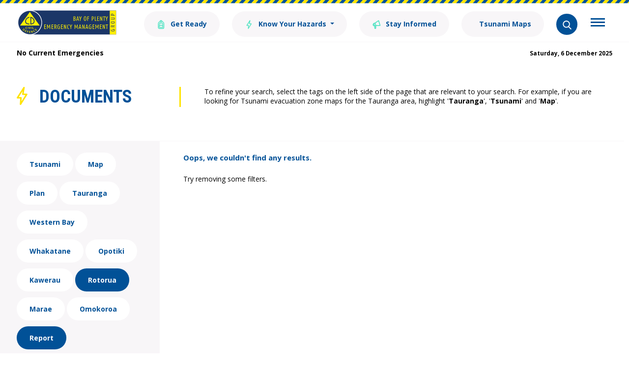

--- FILE ---
content_type: text/html; charset=utf-8
request_url: https://bopcivildefence.govt.nz/documents/?filter=Rotorua,Elected%20Officials,Whakaari,Report,Annual%20Plan,Recovery,CIMS
body_size: 28537
content:

<!doctype html>
<html lang="en-nz">
<head>
    <!-- Google Tag Manager -->
    <script>
        (function(w,d,s,l,i){w[l]=w[l]||[];w[l].push({'gtm.start':
                new Date().getTime(),event:'gtm.js'});var f=d.getElementsByTagName(s)[0],
                j=d.createElement(s),dl=l!='dataLayer'?'&l='+l:'';j.async=true;j.src=
                'https://www.googletagmanager.com/gtm.js?id='+i+dl;f.parentNode.insertBefore(j,f);
                })(window,document,'script','dataLayer','GTM-53JLKTW');</script>
    <!-- End Google Tag Manager -->
    <!-- Meta Data -->
    <meta charset="utf-8">
    <meta http-equiv="x-ua-compatible" content="ie=edge">
    <title>Documents - Emergency Management Bay of Plenty </title>
    <meta name="description" content="Find a wealth of information about the things you can do to prepare yourself in the case of an emergency. ">
    <meta name="viewport" content="width=device-width, initial-scale=1">
    <!-- End Meta Data -->

    <!-- Place favicon.ico in the root directory -->
    <link rel="stylesheet" href="/assets/build/css/main.css">
    <link rel="stylesheet" href="/css/rte.css">
</head>
<body>
    

        <header id="mainNavigation">
            <div class="c-page-head u-clearfix">
                <div class="o-wrapper">
                    <a class="c-page-head__home-link" href="/" title="Bay of Plenty Civil Defence Emergency Management Group">
                        <img class="c-page-head__logo" src="/assets/build/images/logo.svg" alt="Bay of Plenty Civil Defence Emergency Management Group">
                    </a>
                    <div class="c-page-head__burger">
                        <button class="c-hamburger"
                                type="button"
                                title="Sub Navigation"
                                data-toggle="collapse"
                                data-target="#collapseMenu"
                                aria-expanded="false"
                                aria-controls="collapseMenu">
                            <span class="c-hamburger__box">
                                <span class="c-hamburger__inner"></span>
                            </span>
                        </button>
                    </div>
                    <nav class="c-page-head__nav">
                                    <ul class="c-topnav">

                                            <li class="c-topnav__item">
                                                                <a class="c-topnav__btn c-btn c-btn c-btn--secondary"
                                           href="/get-ready/">
                                                                    <span class="c-btn__icon">
                                                                            <img src="/media/ehzjaczt/menu-bag.svg" alt="">
                                                                    </span>
                                                                    Get Ready
                                                                </a>
                                            </li>
                                            <li class="c-topnav__item">
                                                            <div class="dropdown">
                                                                <span class="c-topnav__btn c-btn c-btn--secondary dropdown-toggle"
                                               id="#dropdownMenuButton1"
                                               data-toggle="dropdown"
                                               aria-haspopup="true"
                                               aria-expanded="false"
                                               role="navigation">
                                                                        <span class="c-btn__icon">
                                                                            <img src="/media/scniip5d/menu-bolt.svg" alt="">
                                                                        </span>
                                                                    <span class="c-btn__longtext">
                                                                        Know Your Hazards
                                                                    </span>
                                                                    <span class="c-btn__shorttext">
                                                                        Know Your Hazards
                                                                    </span>
                                                                </span>
                                                                <div class="dropdown-menu" aria-labelledby="#dropdownMenuButton1">
                    <a class="dropdown-item" 
                        href="/know-your-hazards/tsunami/">
                        Tsunami
                    </a>
                    <a class="dropdown-item" 
                        href="/know-your-hazards/severe-weather/">
                        Severe Weather
                    </a>
                    <a class="dropdown-item" 
                        href="/know-your-hazards/flood/">
                        Flood
                    </a>
                    <a class="dropdown-item" 
                        href="/know-your-hazards/landslides/">
                        Landslides
                    </a>
                    <a class="dropdown-item" 
                        href="/know-your-hazards/volcanic-activity/">
                        Volcanic Activity
                    </a>
                    <a class="dropdown-item" 
                        href="/know-your-hazards/earthquake/">
                        Earthquake
                    </a>
                    <a class="dropdown-item" 
                        href="/know-your-hazards/utilities-disruption/">
                        Utilities Disruption
                    </a>
                                                                </div>
                                                            </div>
                                            </li>
                                            <li class="c-topnav__item">
                                                                <a class="c-topnav__btn c-btn c-btn c-btn--secondary"
                                           href="/stay-informed/">
                                                                    <span class="c-btn__icon">
                                                                            <img src="/media/2hmevoqa/menu-megaphone.svg" alt="">
                                                                    </span>
                                                                    Stay Informed
                                                                </a>
                                            </li>
                                            <li class="c-topnav__item">
                                                                <a class="c-topnav__btn c-btn c-btn c-btn--secondary"
                                           href="/tsunami-maps/">
                                                                    <span class="c-btn__icon">
                                                                    </span>
                                                                    Tsunami Maps
                                                                </a>
                                            </li>

                                        <li class="c-topnav__item">
                                            <span class="[ c-topnav__btn c-topnav__btn--search ] c-btn"
                                       title="Search"
                                       data-toggle="collapse"
                                       data-target="#collapseSearch"
                                       aria-expanded="false"
                                       aria-controls="collapseSearch"
                                       role="search">
                                                <span class="c-btn__icon">
                                                    <img src="/media/moufhdwz/search.svg" alt="Search">
                                                </span>
                                            </span>
                                        </li>
                                    </ul>
                    </nav>
                </div>
            </div>

            <div>
                <nav class="c-subnav collapse" id="collapseMenu">
                    <div class="o-wrapper">
                                    <ul class="c-subnav__list">
                                            <li class="c-subnav__item">
                                                    <a class="c-subnav__link"
                                    href="/what-we-do/">
                                                        What We Do
                                                    </a>
                                            </li>
                                            <li class="c-subnav__item">
                                                    <a class="c-subnav__link"
                                    href="/news/">
                                                        News
                                                    </a>
                                            </li>
                                            <li class="c-subnav__item">
                                                    <a class="c-subnav__link"
                                    href="/contact-us/">
                                                        Contact Us
                                                    </a>
                                            </li>
                                            <li class="c-subnav__item">
                                                    <a class="c-subnav__link is-active"
                                    href="/documents/">
                                                        Documents
                                                    </a>
                                            </li>
                                            <li class="c-subnav__item">
                                                    <a class="c-subnav__link"
                                    href="/hazard-information/">
                                                        Hazard Information
                                                    </a>
                                            </li>
                                    </ul>
                    </div>
                </nav>
            </div>

            <div>
                <div class="[ c-band c-band--primary c-band--flush ] collapse" id="collapseSearch">
                    <div class="o-wrapper">
                        <div class="c-search-control">
                            <form method="get" action="/search/">
                                <div class="c-search-control__field">
                                    <label for="Search">
                                        <i class="c-search-control__icon">
                                            <img src="/media/moufhdwz/search.svg" alt="Search" width="24" height="24">
                                        </i>
                                    </label>
                                    <input class="c-search-control__input" placeholder="Search our site" name="Search" id="Search">
                                    <button 
                                        type="submit" 
                                        class="[ c-btn c-btn--circle c-btn--contrast ] c-search-control__submit">
                                        <i class="c-btn__icon">
                                            <svg viewBox="0 0 306 306"><title>Search</title><polygon points="94.4 0 58.7 35.7 176 153 58.7 270.3 94.4 306 247.4 153 "></polygon></svg>
                                        </i>
                                    </button>
                                </div>
                            </form>
                        </div>
                    </div>
                </div>
            </div>
        </header>

        <div class="[ c-band c-band--stacked c-band--small ]">
            <div class="o-wrapper">
                <div class="o-layout">
                    <div class="o-layout__item u-1/2">
                        <strong>No Current Emergencies</strong>
                    </div>
                    <div class="o-layout__item u-1/2 u-text-right">
                        <strong>
                            <small><time datetime="2025-12-06">Saturday, 6 December 2025</time></small>
                        </strong>
                    </div>
                </div>
            </div>
        </div>
    
            <section class="[ c-band c-band--large ]">
            <div class="o-wrapper">
                <div class="c-intro-block">
                    <div class="c-intro-block__lead">
                        <div class="o-flag c-intro-block__title">
                            <div class="o-flag__img" style="vertical-align: top;">
                                <img src="/media/kpwpxkz3/lightningbolt.svg" alt="">
                            </div>
                            <div class="o-flag__body">
                                <h1 class="c-intro-block__heading">
                                    Documents
                                </h1>
                            </div>
                        </div>
                    </div>
                    <div class="c-intro-block__content">
                        <p>To refine your search, select the tags on the left side of the page that are relevant to your search. For example, if you are looking for Tsunami evacuation zone maps for the Tauranga area, highlight '<strong>Tauranga</strong>', '<strong>Tsunami</strong>' and '<strong>Map</strong>'.&nbsp;</p>
                    </div>
                </div>
            </div>
        </section>
        <div class="[ o-wrapper o-wrapper--flush ]">
            <div class="[ o-layout o-layout--flush o-layout--stretch ] c-repository">
                <div class="o-layout__item u-1/4@desktop">
                    <aside class="c-repository__aside">
                        <ul class="o-list-bare c-tag-list">
                                    <li class="o-list-bare__item c-tag-list__item">
                                        <a href="/documents/?filter=Rotorua,Elected Officials,Whakaari,Report,Annual Plan,Recovery,CIMS,Tsunami" class="c-btn c-btn--contrast c-tag-list__btn">Tsunami</a>
                                    </li>
                                    <li class="o-list-bare__item c-tag-list__item">
                                        <a href="/documents/?filter=Rotorua,Elected Officials,Whakaari,Report,Annual Plan,Recovery,CIMS,Map" class="c-btn c-btn--contrast c-tag-list__btn">Map</a>
                                    </li>
                                    <li class="o-list-bare__item c-tag-list__item">
                                        <a href="/documents/?filter=Rotorua,Elected Officials,Whakaari,Report,Annual Plan,Recovery,CIMS,Plan" class="c-btn c-btn--contrast c-tag-list__btn">Plan</a>
                                    </li>
                                    <li class="o-list-bare__item c-tag-list__item">
                                        <a href="/documents/?filter=Rotorua,Elected Officials,Whakaari,Report,Annual Plan,Recovery,CIMS,Tauranga" class="c-btn c-btn--contrast c-tag-list__btn">Tauranga</a>
                                    </li>
                                    <li class="o-list-bare__item c-tag-list__item">
                                        <a href="/documents/?filter=Rotorua,Elected Officials,Whakaari,Report,Annual Plan,Recovery,CIMS,Western Bay" class="c-btn c-btn--contrast c-tag-list__btn">Western Bay</a>
                                    </li>
                                    <li class="o-list-bare__item c-tag-list__item">
                                        <a href="/documents/?filter=Rotorua,Elected Officials,Whakaari,Report,Annual Plan,Recovery,CIMS,Whakatane" class="c-btn c-btn--contrast c-tag-list__btn">Whakatane</a>
                                    </li>
                                    <li class="o-list-bare__item c-tag-list__item">
                                        <a href="/documents/?filter=Rotorua,Elected Officials,Whakaari,Report,Annual Plan,Recovery,CIMS,Opotiki" class="c-btn c-btn--contrast c-tag-list__btn">Opotiki</a>
                                    </li>
                                    <li class="o-list-bare__item c-tag-list__item">
                                        <a href="/documents/?filter=Rotorua,Elected Officials,Whakaari,Report,Annual Plan,Recovery,CIMS,Kawerau" class="c-btn c-btn--contrast c-tag-list__btn">Kawerau</a>
                                    </li>
                                    <li class="o-list-bare__item c-tag-list__item">
                                        <a href="/documents/?filter=Elected Officials,Whakaari,Report,Annual Plan,Recovery,CIMS" class="c-btn c-btn--contrast c-tag-list__btn is-active">Rotorua</a>
                                    </li>
                                    <li class="o-list-bare__item c-tag-list__item">
                                        <a href="/documents/?filter=Rotorua,Elected Officials,Whakaari,Report,Annual Plan,Recovery,CIMS,Marae" class="c-btn c-btn--contrast c-tag-list__btn">Marae</a>
                                    </li>
                                    <li class="o-list-bare__item c-tag-list__item">
                                        <a href="/documents/?filter=Rotorua,Elected Officials,Whakaari,Report,Annual Plan,Recovery,CIMS,Omokoroa" class="c-btn c-btn--contrast c-tag-list__btn">Omokoroa</a>
                                    </li>
                                    <li class="o-list-bare__item c-tag-list__item">
                                        <a href="/documents/?filter=Rotorua,Elected Officials,Whakaari,Annual Plan,Recovery,CIMS" class="c-btn c-btn--contrast c-tag-list__btn is-active">Report</a>
                                    </li>
                                    <li class="o-list-bare__item c-tag-list__item">
                                        <a href="/documents/?filter=Rotorua,Elected Officials,Whakaari,Report,Annual Plan,Recovery,CIMS,Community Guide" class="c-btn c-btn--contrast c-tag-list__btn">Community Guide</a>
                                    </li>
                                    <li class="o-list-bare__item c-tag-list__item">
                                        <a href="/documents/?filter=Rotorua,Elected Officials,Whakaari,Report,Annual Plan,Recovery,CIMS,Annual Report" class="c-btn c-btn--contrast c-tag-list__btn">Annual Report</a>
                                    </li>
                                    <li class="o-list-bare__item c-tag-list__item">
                                        <a href="/documents/?filter=Rotorua,Elected Officials,Whakaari,Report,Recovery,CIMS" class="c-btn c-btn--contrast c-tag-list__btn is-active">Annual Plan</a>
                                    </li>
                                    <li class="o-list-bare__item c-tag-list__item">
                                        <a href="/documents/?filter=Rotorua,Elected Officials,Report,Annual Plan,Recovery,CIMS" class="c-btn c-btn--contrast c-tag-list__btn is-active">Whakaari</a>
                                    </li>
                                    <li class="o-list-bare__item c-tag-list__item">
                                        <a href="/documents/?filter=Rotorua,Elected Officials,Whakaari,Report,Annual Plan,Recovery,CIMS,Offshore Island" class="c-btn c-btn--contrast c-tag-list__btn">Offshore Island</a>
                                    </li>
                                    <li class="o-list-bare__item c-tag-list__item">
                                        <a href="/documents/?filter=Rotorua,Elected Officials,Whakaari,Report,Annual Plan,Recovery,CIMS,Waihi" class="c-btn c-btn--contrast c-tag-list__btn">Waihi</a>
                                    </li>
                                    <li class="o-list-bare__item c-tag-list__item">
                                        <a href="/documents/?filter=Rotorua,Elected Officials,Whakaari,Report,Annual Plan,Recovery,CIMS,Te Puke" class="c-btn c-btn--contrast c-tag-list__btn">Te Puke</a>
                                    </li>
                                    <li class="o-list-bare__item c-tag-list__item">
                                        <a href="/documents/?filter=Rotorua,Elected Officials,Whakaari,Report,Annual Plan,Recovery,CIMS,CDEM" class="c-btn c-btn--contrast c-tag-list__btn">CDEM</a>
                                    </li>
                                    <li class="o-list-bare__item c-tag-list__item">
                                        <a href="/documents/?filter=Rotorua,Elected Officials,Whakaari,Report,Annual Plan,Recovery,CIMS,Business Resilience" class="c-btn c-btn--contrast c-tag-list__btn">Business Resilience</a>
                                    </li>
                        </ul>
                    </aside>
                </div>

                <div class="o-layout__item u-3/4@desktop">
                    <ul class="o-list-bare c-list-block">
                                <li class="o-list-bare__item c-list-block__item">
                                    <p class="u-lead">
                                        Oops, we couldn't find any results.
                                    </p>
                                    <p>
                                        Try removing some filters.
                                    </p>
                                </li>
                    </ul>
                </div>
            </div>
        </div>


    <footer class="c-page-foot">
        <div class="o-wrapper">
            <div class="c-page-foot__head">
                <div class="o-layout o-layout--middle">
                    <div class="o-layout__item u-2/3@tablet">
                        <ul class="o-list-inline">
            <li class="o-list-inline__item">
                    <a href="/stay-informed/" class="c-btn c-btn--arrow c-page-foot__head-link" target="_blank">
                                    <span class="c-btn__icon">
                                        <svg xmlns="http://www.w3.org/2000/svg" width="15" height="17"><g transform="matrix(.956305 -.292372 .292372 .956305 -1 3.800832)" stroke="#ffe300" fill="none" stroke-linejoin="round" stroke-width="1.5"><path d="M2.58 8.571h2.41V3.668H2.58z"/><path d="M5.065 8.588l7.298 2.074V1.361L4.99 3.669m-2.449.432c-1.087 0-1.967.896-1.967 2s.88 2.002 1.967 2.002m.436.559l-1.18 3.439c-.163.479.086 1.003.558 1.168a.87.87 0 0 0 .295.051c.374 0 .724-.237.853-.618l1.393-4.09" stroke-linecap="round"/></g></svg>
                                    </span>
                        Stay Informed
                        <span class="c-btn__icon c-btn__icon--arrow">
                            <svg viewBox="0 0 306 306"><polygon points="94.4 0 58.7 35.7 176 153 58.7 270.3 94.4 306 247.4 153 " /></svg>
                        </span>
                    </a>
            </li>
            <li class="o-list-inline__item">
                    <a href="https://getready.govt.nz/prepared/household/make-a-plan" class="c-btn c-btn--arrow c-page-foot__head-link" target="_blank">
                                    <span class="c-btn__icon">
                                        <svg xmlns="http://www.w3.org/2000/svg" width="16" height="16"><g transform="matrix(.707107 .707107 -.707107 .707107 11.727922 0)" stroke="#ffe300" fill="none" stroke-width="1.5"><path d="M5.7 3.017C5.7 1.464 4.469.205 2.95.205S.2 1.464.2 3.017v.563h5.5v-.562z"/><path d="M5.7 3.58v10.023l-2.8 4.142-2.7-4.142V3.58"/><path d="M.2 13.602l2.75-1.227V3.58m0 8.795l2.75 1.227"/></g></svg>
                                    </span>
                        Create a Plan
                        <span class="c-btn__icon c-btn__icon--arrow">
                            <svg viewBox="0 0 306 306"><polygon points="94.4 0 58.7 35.7 176 153 58.7 270.3 94.4 306 247.4 153 " /></svg>
                        </span>
                    </a>
            </li>
</ul>
                    </div>
                    <div class="o-layout__item u-1/3@tablet">
                        <p class="c-page-foot__disclaimer"></p>
                    </div>
                </div>
            </div>

            <div class="c-page-foot__main">
                <div class="o-layout">
                    <div class="o-layout__item u-2/3@tablet">
        <nav class="c-page-foot__nav">
            <ul class="o-layout">
                    <li class="o-layout__item u-1/2 u-1/4@desktop">
                            <a href="/documents/" class="c-page-foot__link">Documents</a>
                    </li>
                    <li class="o-layout__item u-1/2 u-1/4@desktop">
                            <a href="https://experience.arcgis.com/experience/95e1cfa7733b46a7b85179556e1937c3/?appid=351747f1ca8347c483371b822198bba8" target="_blank" class="c-page-foot__link">Bay Hazards Viewer</a>
                    </li>
                    <li class="o-layout__item u-1/2 u-1/4@desktop">
                            <a href="https://www.boprc.govt.nz/privacystatement" class="c-page-foot__link">Privacy Statement</a>
                    </li>
                    <li class="o-layout__item u-1/2 u-1/4@desktop">
                            <a href="https://www.boprc.govt.nz/terms-of-use" class="c-page-foot__link">Website Terms of Use</a>
                    </li>
            </ul>
        </nav>
                    </div>
                    <div class="o-layout__item u-1/3@tablet">
                            <ul class="c-social o-list-inline">
                <li class="c-social__item o-list-inline__item">
                    <a href="https://www.facebook.com/BOPCivilDefence" class="c-social__btn" title="Facebook" target="_blank">
                                <img src="/assets/build/images/facebook.svg" alt="Facebook">
                    </a>
                </li>
                <li class="c-social__item o-list-inline__item">
                    <a href="https://twitter.com/bopcivildefence?lang=en" class="c-social__btn" title="Twitter" target="_blank">
                                <img src="/assets/build/images/twitter.svg" alt="Twitter">
                    </a>
                </li>
                <li class="c-social__item o-list-inline__item">
                    <a href="https://www.youtube.com/channel/UCVxQsER_2fHBkE4vZ1m9ybA" class="c-social__btn" title="YouTube" target="_blank">
                                <img src="/assets/build/images/youtube.svg" alt="YouTube">
                    </a>
                </li>
        <li class="c-social__item o-list-inline__item">
            <img alt="shielded" id="shielded-logo" src="https://shielded.co.nz/img/custom-logo.png" height="40" width="40" style="cursor: pointer; margin: 0px auto; display: inherit; margin-top: -30px;">
<script src="https://staticcdn.co.nz/embed/embed.js"></script>
<script>
    (function () {
        window.onload = function(){
            var frameName = new ds07o6pcmkorn({
                openElementId: "#shielded-logo",
                modalID: "modal",
            });
            frameName.init();
        }
    })();
</script>
        </li>
    </ul>

                    </div>
                </div>
            </div>
        </div>  
    </footer>

    <script src="/assets/build/js/vendor.js"></script>
    <script src="/assets/build/js/scripts.js"></script>
</body>
</html>



--- FILE ---
content_type: text/css
request_url: https://bopcivildefence.govt.nz/assets/build/css/main.css
body_size: 130340
content:
@charset "UTF-8";
@import url(https://fonts.googleapis.com/css?family=Open+Sans:400,700);
@import url(https://fonts.googleapis.com/css?family=Roboto+Condensed:700);
@import url("colours.css");

html {
    box-sizing: border-box
}

*, :after, :before {
    box-sizing: inherit
}

@import url("normalize.css");

blockquote, body, dd, dl, fieldset, figure, h1, h2, h3, h4, h5, h6, hr, legend, ol, p, pre, ul {
    margin: 0;
    padding: 0
}

li > ol, li > ul {
    margin-bottom: 0
}

table {
    border-collapse: collapse;
    border-spacing: 0
}

fieldset {
    min-width: 0;
    border: 0
}

address, blockquote, dl, fieldset, figure, h1, h2, h3, h4, h5, h6, hr, ol, p, pre, table, ul {
    margin-bottom: 24px
}

dd, ol, ul {
    margin-left: 24px
}

html {
    font-size: .875em;
    line-height: 1.42857;
    overflow-y: scroll;
    min-height: 100%
}

html {
    font-family: "Open Sans",sans-serif
}

hr {
    border: none;
    border-bottom: 1px solid var(--colour-grey-mid);
    margin-bottom: 24px
}

a {
    transition: all .3s ease-in-out;
    color: var(--colour-blue);
}

h1 {
    font-size: 36px;
    font-size: 2.57143rem;
    line-height: 1.16667
}

h2 {
    font-size: 28px;
    font-size: 2rem;
    line-height: 1.28571
}

h3 {
    font-size: 24px;
    font-size: 1.71429rem;
    line-height: 1.25
}

h4 {
    font-size: 20px;
    font-size: 1.42857rem;
    line-height: 1.5
}

h5 {
    font-size: 18px;
    font-size: 1.28571rem;
    line-height: 1.33333
}

h6 {
    font-size: 16px;
    font-size: 1.14286rem;
    line-height: 1.5
}

h1, h2, h3 {
    font-family: "Roboto Condensed",sans-serif;
    text-transform: uppercase
}

h1, h2, h3, h4, h5, h6 {
    color: var(--colour-blue);
}

img {
    max-width: 100%;
    font-style: italic;
    vertical-align: middle;
}

    img[height], img[width] {
        max-width: none
    }

table {
    width: 100%
}

.o-layout {
    display: block;
    margin: 0;
    padding: 0;
    list-style: none;
    margin-left: -24px;
    font-size: 0
}

.o-layout__item {
    box-sizing: border-box;
    display: inline-block;
    vertical-align: top;
    width: 100%;
    padding-left: 24px;
    font-size: 14px;
    font-size: 1rem
}

.o-layout--flush {
    margin-left: 0
}

    .o-layout--flush > .o-layout__item {
        padding-left: 0
    }

.o-layout--tiny {
    margin-left: -6px
}

    .o-layout--tiny > .o-layout__item {
        padding-left: 6px
    }

.o-layout--small {
    margin-left: -12px
}

    .o-layout--small > .o-layout__item {
        padding-left: 12px
    }

.o-layout--large {
    margin-left: -48px
}

    .o-layout--large > .o-layout__item {
        padding-left: 48px
    }

.o-layout--huge {
    margin-left: -96px
}

    .o-layout--huge > .o-layout__item {
        padding-left: 96px
    }

.o-layout--middle > .o-layout__item {
    vertical-align: middle
}

.o-layout--bottom > .o-layout__item {
    vertical-align: bottom
}

.o-layout--stretch {
    display: flex;
    flex-wrap: wrap
}

    .o-layout--stretch > .o-layout__item {
        display: flex
    }

    .o-layout--stretch.o-layout--center {
        justify-content: center
    }

    .o-layout--stretch.o-layout--right {
        justify-content: flex-end
    }

    .o-layout--stretch.o-layout--left {
        justify-content: flex-start
    }

.o-layout--center {
    text-align: center
}

    .o-layout--center > .o-layout__item {
        text-align: left
    }

.o-layout--right {
    text-align: right
}

    .o-layout--right > .o-layout__item {
        text-align: left
    }

.o-layout--left {
    text-align: left
}

    .o-layout--left > .o-layout__item {
        text-align: left
    }

.o-layout--reverse {
    direction: rtl
}

    .o-layout--reverse > .o-layout__item {
        direction: ltr
    }

.o-layout--auto > .o-layout__item {
    width: auto
}

.o-media {
    display: block
}

    .o-media:after {
        content: "" !important;
        display: block !important;
        clear: both !important
    }

.o-media__img {
    float: left;
    margin-right: 24px
}

    .o-media__img > img {
        display: block
    }

.o-media__body {
    overflow: hidden;
    display: block
}

    .o-media__body, .o-media__body > :last-child {
        margin-bottom: 0
    }

.o-media--flush > .o-media__img {
    margin-right: 0;
    margin-left: 0
}

.o-media--tiny > .o-media__img {
    margin-right: 6px
}

.o-media--tiny.o-media--reverse > .o-media__img {
    margin-right: 0;
    margin-left: 6px
}

.o-media--small > .o-media__img {
    margin-right: 12px
}

.o-media--small.o-media--reverse > .o-media__img {
    margin-right: 0;
    margin-left: 12px
}

.o-media--large > .o-media__img {
    margin-right: 48px
}

.o-media--large.o-media--reverse > .o-media__img {
    margin-right: 0;
    margin-left: 48px
}

.o-media--huge > .o-media__img {
    margin-right: 96px
}

.o-media--huge.o-media--reverse > .o-media__img {
    margin-right: 0;
    margin-left: 96px
}

.o-media--reverse > .o-media__img {
    float: right;
    margin-right: 0;
    margin-left: 24px
}

.o-flag {
    display: table;
    width: 100%;
    border-spacing: 0
}

.o-flag__body, .o-flag__img {
    display: table-cell;
    vertical-align: middle
}

.o-flag__img {
    width: 1px;
    padding-right: 24px
}

    .o-flag__img > img {
        max-width: none;
        vertical-align: initial;
    }

.o-flag__body {
    width: auto
}

    .o-flag__body, .o-flag__body > :last-child {
        margin-bottom: 0
    }

.o-flag--flush > .o-flag__img {
    padding-right: 0;
    padding-left: 0
}

.o-flag--tiny > .o-flag__img {
    padding-right: 6px
}

.o-flag--tiny.o-flag--reverse > .o-flag__img {
    padding-right: 0;
    padding-left: 6px
}

.o-flag--small > .o-flag__img {
    padding-right: 12px
}

.o-flag--small.o-flag--reverse > .o-flag__img {
    padding-right: 0;
    padding-left: 12px
}

.o-flag--large > .o-flag__img {
    padding-right: 48px
}

.o-flag--large.o-flag--reverse > .o-flag__img {
    padding-right: 0;
    padding-left: 48px
}

.o-flag--huge > .o-flag__img {
    padding-right: 96px
}

.o-flag--huge.o-flag--reverse > .o-flag__img {
    padding-right: 0;
    padding-left: 96px
}

.o-flag--reverse {
    direction: rtl
}

    .o-flag--reverse > .o-flag__body, .o-flag--reverse > .o-flag__img {
        direction: ltr
    }

    .o-flag--reverse > .o-flag__img {
        padding-right: 0;
        padding-left: 24px
    }

.o-flag--top > .o-flag__body, .o-flag--top > .o-flag__img {
    vertical-align: top
}

.o-flag--bottom > .o-flag__body, .o-flag--bottom > .o-flag__img {
    vertical-align: bottom
}

.o-list-bare {
    list-style: none;
    margin-left: 0
}

.o-list-bare__item {
    margin-left: 0
}

.o-list-inline {
    margin-left: 0;
    list-style: none
}

.o-list-inline__item {
    display: inline-block
}

.o-box {
    display: block;
    padding: 24px
}

    .o-box:after {
        content: "" !important;
        display: block !important;
        clear: both !important
    }

    .o-box > :last-child {
        margin-bottom: 0
    }

.o-box--flush {
    padding: 0
}

.o-box--tiny {
    padding: 6px
}

.o-box--small {
    padding: 12px
}

.o-box--large {
    padding: 48px
}

.o-box--huge {
    padding: 96px
}

.o-box--responsive {
    padding: 24px
}

@media (min-width:46.25em) {
    .o-box--responsive {
        padding: 48px
    }
}

@media (min-width:61.25em) {
    .o-box--responsive {
        padding: 96px
    }
}

.o-block {
    display: block;
    text-align: center
}

.o-block__img {
    margin-bottom: 24px
}

.o-block--flush > .o-block__img {
    margin-bottom: 0
}

.o-block--tiny > .o-block__img {
    margin-bottom: 6px
}

.o-block--small > .o-block__img {
    margin-bottom: 12px
}

.o-block--large > .o-block__img {
    margin-bottom: 48px
}

.o-block--huge > .o-block__img {
    margin-bottom: 96px
}

.o-block__body {
    display: block
}

.o-block--right {
    text-align: right
}

.o-block--left {
    text-align: left
}

.o-ratio {
    position: relative;
    display: block
}

    .o-ratio:before {
        content: "";
        display: block;
        width: 100%;
        padding-bottom: 100%
    }

    .o-ratio > embed, .o-ratio > iframe, .o-ratio > object, .o-ratio__content {
        position: absolute;
        top: 0;
        bottom: 0;
        left: 0;
        height: 100%;
        width: 100%
    }

.o-ratio--2\:1:before {
    padding-bottom: 50%
}

.o-ratio--4\:3:before {
    padding-bottom: 75%
}

.o-ratio--16\:9:before {
    padding-bottom: 56.25%
}

.o-ratio--img-contain > .o-ratio__content:before {
    height: auto;
    margin: auto;
    max-height: 100%;
    max-width: 100%;
    width: auto
}

.o-crop {
    position: relative;
    display: block;
    overflow: hidden
}

.o-crop__content {
    position: absolute;
    top: 0;
    left: 0;
    max-width: none
}

.o-crop__content--left-top {
    left: 0
}

.o-crop__content--left-center {
    top: 50%;
    transform: translateY(-50%)
}

.o-crop__content--left-bottom {
    top: auto;
    bottom: 0
}

.o-crop__content--right-top {
    right: 0;
    left: auto
}

.o-crop__content--right-center {
    top: 50%;
    right: 0;
    left: auto;
    transform: translateY(-50%)
}

.o-crop__content--right-bottom {
    top: auto;
    right: 0;
    bottom: 0;
    left: auto
}

.o-crop__content--center-top {
    left: 50%;
    transform: translateX(-50%)
}

.o-crop__content--center, .o-crop__content--center-center {
    top: 50%;
    left: 50%;
    transform: translate(-50%,-50%)
}

.o-crop__content--center-bottom {
    top: auto;
    bottom: 0;
    left: 50%;
    transform: translateX(-50%)
}

.o-crop--2\:1 {
    padding-bottom: 50%
}

.o-crop--4\:3 {
    padding-bottom: 75%
}

.o-crop--16\:9 {
    padding-bottom: 56.25%
}

.o-crop--fill > .o-crop__content {
    min-height: 100%;
    min-width: 100%
}

.o-table {
    width: 100%
}

.o-table--fixed {
    table-layout: fixed
}

.o-table--tiny td, .o-table--tiny th {
    padding: 6px
}

.o-table--small td, .o-table--small th {
    padding: 12px
}

.o-table--large td, .o-table--large th {
    padding: 48px
}

.o-table--huge td, .o-table--huge th {
    padding: 96px
}

.o-pack {
    width: 100%;
    margin-left: 0;
    display: table;
    table-layout: fixed
}

.o-pack__item {
    display: table-cell;
    vertical-align: top
}

.o-pack--middle > .o-pack__item {
    vertical-align: middle
}

.o-pack--bottom > .o-pack__item {
    vertical-align: bottom
}

.o-pack--auto {
    table-layout: auto
}

.o-pack--tiny {
    border-spacing: 6px
}

.o-pack--small {
    border-spacing: 12px
}

.o-pack--default {
    border-spacing: 24px
}

.o-pack--large {
    border-spacing: 48px
}

.o-pack--huge {
    border-spacing: 96px
}

.o-pack--reverse {
    direction: rtl
}

    .o-pack--reverse > .o-pack__item {
        direction: ltr
    }

.o-wrapper {
    padding-right: 24px;
    padding-left: 24px;
    margin-right: auto;
    margin-left: auto;
    max-width: 1260px
}

    .o-wrapper:after {
        content: "" !important;
        display: block !important;
        clear: both !important
    }

.o-wrapper--flush {
    padding-left: 0;
    padding-right: 0
}

.o-wrapper--wide {
    max-width: 1380px
}

.o-content-block {
    padding-top: 24px;
    overflow: auto
}

    .o-content-block + .o-content-block {
        padding-top: 0
    }

.mfp-bg {
    top: 0;
    left: 0;
    width: 100%;
    height: 100%;
    z-index: 1042;
    overflow: hidden;
    position: fixed;
    background: #0b0b0b;
    opacity: .8
}

.mfp-wrap {
    top: 0;
    left: 0;
    width: 100%;
    height: 100%;
    z-index: 1043;
    position: fixed;
    outline: 0 !important;
    -webkit-backface-visibility: hidden
}

.mfp-container {
    text-align: center;
    position: absolute;
    width: 100%;
    height: 100%;
    left: 0;
    top: 0;
    padding: 0 8px;
    box-sizing: border-box
}

    .mfp-container:before {
        content: '';
        display: inline-block;
        height: 100%;
        vertical-align: middle
    }

.mfp-align-top .mfp-container:before {
    display: none
}

.mfp-content {
    position: relative;
    display: inline-block;
    vertical-align: middle;
    margin: 0 auto;
    text-align: left;
    z-index: 1045
}

.mfp-ajax-holder .mfp-content, .mfp-inline-holder .mfp-content {
    width: 100%;
    cursor: auto
}

.mfp-ajax-cur {
    cursor: progress
}

.mfp-zoom-out-cur, .mfp-zoom-out-cur .mfp-image-holder .mfp-close {
    cursor: -moz-zoom-out;
    cursor: -webkit-zoom-out;
    cursor: zoom-out
}

.mfp-zoom {
    cursor: pointer;
    cursor: -webkit-zoom-in;
    cursor: -moz-zoom-in;
    cursor: zoom-in
}

.mfp-auto-cursor .mfp-content {
    cursor: auto
}

.mfp-arrow, .mfp-close, .mfp-counter, .mfp-preloader {
    -webkit-user-select: none;
    -moz-user-select: none;
    user-select: none
}

.mfp-loading.mfp-figure {
    display: none
}

.mfp-hide {
    display: none !important
}

.mfp-preloader {
    color: #ccc;
    position: absolute;
    top: 50%;
    width: auto;
    text-align: center;
    margin-top: -.8em;
    left: 8px;
    right: 8px;
    z-index: 1044
}

    .mfp-preloader a {
        color: #ccc
    }

        .mfp-preloader a:hover {
            color: #fff
        }

.mfp-s-ready .mfp-preloader {
    display: none
}

.mfp-s-error .mfp-content {
    display: none
}

button.mfp-arrow, button.mfp-close {
    overflow: visible;
    cursor: pointer;
    background: 0 0;
    border: 0;
    -webkit-appearance: none;
    display: block;
    outline: 0;
    padding: 0;
    z-index: 1046;
    box-shadow: none;
    touch-action: manipulation
}

button::-moz-focus-inner {
    padding: 0;
    border: 0
}

.mfp-close {
    width: 44px;
    height: 44px;
    line-height: 44px;
    position: absolute;
    right: 0;
    top: 0;
    text-decoration: none;
    text-align: center;
    opacity: .65;
    padding: 0 0 18px 10px;
    color: #fff;
    font-style: normal;
    font-size: 28px;
    font-family: Arial,Baskerville,monospace
}

    .mfp-close:focus, .mfp-close:hover {
        opacity: 1
    }

    .mfp-close:active {
        top: 1px
    }

.mfp-close-btn-in .mfp-close {
    color: #333
}

.mfp-iframe-holder .mfp-close, .mfp-image-holder .mfp-close {
    color: #fff;
    right: -6px;
    text-align: right;
    padding-right: 6px;
    width: 100%
}

.mfp-counter {
    position: absolute;
    top: 0;
    right: 0;
    color: #ccc;
    font-size: 12px;
    line-height: 18px;
    white-space: nowrap
}

.mfp-arrow {
    position: absolute;
    opacity: .65;
    margin: 0;
    top: 50%;
    margin-top: -55px;
    padding: 0;
    width: 90px;
    height: 110px;
    -webkit-tap-highlight-color: transparent
}

    .mfp-arrow:active {
        margin-top: -54px
    }

    .mfp-arrow:focus, .mfp-arrow:hover {
        opacity: 1
    }

    .mfp-arrow:after, .mfp-arrow:before {
        content: '';
        display: block;
        width: 0;
        height: 0;
        position: absolute;
        left: 0;
        top: 0;
        margin-top: 35px;
        margin-left: 35px;
        border: medium inset transparent
    }

    .mfp-arrow:after {
        border-top-width: 13px;
        border-bottom-width: 13px;
        top: 8px
    }

    .mfp-arrow:before {
        border-top-width: 21px;
        border-bottom-width: 21px;
        opacity: .7
    }

.mfp-arrow-left {
    left: 0
}

    .mfp-arrow-left:after {
        border-right: 17px solid #fff;
        margin-left: 31px
    }

    .mfp-arrow-left:before {
        margin-left: 25px;
        border-right: 27px solid #3f3f3f
    }

.mfp-arrow-right {
    right: 0
}

    .mfp-arrow-right:after {
        border-left: 17px solid #fff;
        margin-left: 39px
    }

    .mfp-arrow-right:before {
        border-left: 27px solid #3f3f3f
    }

.mfp-iframe-holder {
    padding-top: 40px;
    padding-bottom: 40px
}

    .mfp-iframe-holder .mfp-content {
        line-height: 0;
        width: 100%;
        max-width: 900px
    }

    .mfp-iframe-holder .mfp-close {
        top: -40px
    }

.mfp-iframe-scaler {
    width: 100%;
    height: 0;
    overflow: hidden;
    padding-top: 56.25%
}

    .mfp-iframe-scaler iframe {
        position: absolute;
        display: block;
        top: 0;
        left: 0;
        width: 100%;
        height: 100%;
        box-shadow: 0 0 8px rgba(0,0,0,.6);
        background: #000
    }

img.mfp-img {
    width: auto;
    max-width: 100%;
    height: auto;
    display: block;
    line-height: 0;
    box-sizing: border-box;
    padding: 40px 0 40px;
    margin: 0 auto
}

.mfp-figure {
    line-height: 0
}

    .mfp-figure:after {
        content: '';
        position: absolute;
        left: 0;
        top: 40px;
        bottom: 40px;
        display: block;
        right: 0;
        width: auto;
        height: auto;
        z-index: -1;
        box-shadow: 0 0 8px rgba(0,0,0,.6);
        background: #444
    }

    .mfp-figure small {
        color: #bdbdbd;
        display: block;
        font-size: 12px;
        line-height: 14px
    }

    .mfp-figure figure {
        margin: 0
    }

.mfp-bottom-bar {
    margin-top: -36px;
    position: absolute;
    top: 100%;
    left: 0;
    width: 100%;
    cursor: auto
}

.mfp-title {
    text-align: left;
    line-height: 18px;
    color: #f3f3f3;
    word-wrap: break-word;
    padding-right: 36px
}

.mfp-image-holder .mfp-content {
    max-width: 100%
}

.mfp-gallery .mfp-image-holder .mfp-figure {
    cursor: pointer
}

@media screen and (max-width:800px) and (orientation:landscape),screen and (max-height:300px) {
    .mfp-img-mobile .mfp-image-holder {
        padding-left: 0;
        padding-right: 0
    }

    .mfp-img-mobile img.mfp-img {
        padding: 0
    }

    .mfp-img-mobile .mfp-figure:after {
        top: 0;
        bottom: 0
    }

    .mfp-img-mobile .mfp-figure small {
        display: inline;
        margin-left: 5px
    }

    .mfp-img-mobile .mfp-bottom-bar {
        background: rgba(0,0,0,.6);
        bottom: 0;
        margin: 0;
        top: auto;
        padding: 3px 5px;
        position: fixed;
        box-sizing: border-box
    }

        .mfp-img-mobile .mfp-bottom-bar:empty {
            padding: 0
        }

    .mfp-img-mobile .mfp-counter {
        right: 5px;
        top: 3px
    }

    .mfp-img-mobile .mfp-close {
        top: 0;
        right: 0;
        width: 35px;
        height: 35px;
        line-height: 35px;
        background: rgba(0,0,0,.6);
        position: fixed;
        text-align: center;
        padding: 0
    }
}

@media all and (max-width:900px) {
    .mfp-arrow {
        -webkit-transform: scale(.75);
        transform: scale(.75)
    }

    .mfp-arrow-left {
        -webkit-transform-origin: 0;
        transform-origin: 0
    }

    .mfp-arrow-right {
        -webkit-transform-origin: 100%;
        transform-origin: 100%
    }

    .mfp-container {
        padding-left: 20px;
        padding-right: 20px
    }
}

.owl-carousel {
    display: none;
    width: 100%;
    -webkit-tap-highlight-color: transparent;
    position: relative;
    z-index: 1
}

    .owl-carousel .owl-stage {
        position: relative;
        -ms-touch-action: pan-Y;
        touch-action: manipulation;
        -moz-backface-visibility: hidden
    }

        .owl-carousel .owl-stage:after {
            content: ".";
            display: block;
            clear: both;
            visibility: hidden;
            line-height: 0;
            height: 0
        }

    .owl-carousel .owl-stage-outer {
        position: relative;
        overflow: hidden;
        -webkit-transform: translate3d(0,0,0)
    }

    .owl-carousel .owl-item, .owl-carousel .owl-wrapper {
        -webkit-backface-visibility: hidden;
        -moz-backface-visibility: hidden;
        -ms-backface-visibility: hidden;
        -webkit-transform: translate3d(0,0,0);
        -moz-transform: translate3d(0,0,0);
        -ms-transform: translate3d(0,0,0)
    }

    .owl-carousel .owl-item {
        position: relative;
        min-height: 1px;
        float: left;
        -webkit-backface-visibility: hidden;
        -webkit-tap-highlight-color: transparent;
        -webkit-touch-callout: none
    }

        .owl-carousel .owl-item img {
            display: block;
            width: 100%
        }

    .owl-carousel .owl-dots.disabled, .owl-carousel .owl-nav.disabled {
        display: none
    }

    .owl-carousel .owl-dot, .owl-carousel .owl-nav .owl-next, .owl-carousel .owl-nav .owl-prev {
        cursor: pointer;
        -webkit-user-select: none;
        -khtml-user-select: none;
        -moz-user-select: none;
        -ms-user-select: none;
        user-select: none
    }

    .owl-carousel .owl-nav button.owl-next, .owl-carousel .owl-nav button.owl-prev, .owl-carousel button.owl-dot {
        background: 0 0;
        color: inherit;
        border: none;
        padding: 0 !important;
        font: inherit
    }

    .owl-carousel.owl-loaded {
        display: block
    }

    .owl-carousel.owl-loading {
        opacity: 0;
        display: block
    }

    .owl-carousel.owl-hidden {
        opacity: 0
    }

    .owl-carousel.owl-refresh .owl-item {
        visibility: hidden
    }

    .owl-carousel.owl-drag .owl-item {
        touch-action: pan-y;
        -webkit-user-select: none;
        -moz-user-select: none;
        -ms-user-select: none;
        user-select: none
    }

    .owl-carousel.owl-grab {
        cursor: move;
        cursor: grab
    }

    .owl-carousel.owl-rtl {
        direction: rtl
    }

        .owl-carousel.owl-rtl .owl-item {
            float: right
        }

.no-js .owl-carousel {
    display: block
}

.owl-carousel .animated {
    animation-duration: 1s;
    animation-fill-mode: both
}

.owl-carousel .owl-animated-in {
    z-index: 0
}

.owl-carousel .owl-animated-out {
    z-index: 1
}

.owl-carousel .fadeOut {
    animation-name: fadeOut
}

@keyframes fadeOut {
    0% {
        opacity: 1
    }

    100% {
        opacity: 0
    }
}

.owl-height {
    transition: height .5s ease-in-out
}

.owl-carousel .owl-item .owl-lazy {
    opacity: 0;
    transition: opacity .4s ease
}

    .owl-carousel .owl-item .owl-lazy:not([src]), .owl-carousel .owl-item .owl-lazy[src^=""] {
        max-height: 0
    }

.owl-carousel .owl-item img.owl-lazy {
    transform-style: preserve-3d
}

.owl-carousel .owl-video-wrapper {
    position: relative;
    height: 100%;
    background: #000
}

.owl-carousel .owl-video-play-icon {
    position: absolute;
    height: 80px;
    width: 80px;
    left: 50%;
    top: 50%;
    margin-left: -40px;
    margin-top: -40px;
    background: url(owl.video.play.png) no-repeat;
    cursor: pointer;
    z-index: 1;
    -webkit-backface-visibility: hidden;
    transition: transform .1s ease
}

    .owl-carousel .owl-video-play-icon:hover {
        transform: scale(1.3,1.3)
    }

.owl-carousel .owl-video-playing .owl-video-play-icon, .owl-carousel .owl-video-playing .owl-video-tn {
    display: none
}

.owl-carousel .owl-video-tn {
    opacity: 0;
    height: 100%;
    background-position: center center;
    background-repeat: no-repeat;
    background-size: contain;
    transition: opacity .4s ease
}

.owl-carousel .owl-video-frame {
    position: relative;
    z-index: 1;
    height: 100%;
    width: 100%
}

.c-article {
    position: relative
}

    .c-article:before {
        content: '';
        background-color: var(--colour-blue);
        position: absolute;
        top: 0;
        left: 0;
        bottom: 0;
        width: 3px;
        margin-left: -15px
    }

@media (min-width:46.25em) {
    .c-article {
        margin-left: 24px;
        margin-right: 24px
    }

        .c-article:before {
            width: 5px;
            margin-left: -29px
        }
}

@media (min-width:61.25em) {
    .c-article {
        margin-left: 48px;
        margin-right: 48px
    }

        .c-article:before {
            margin-left: -53px
        }
}

.c-article__date {
    color: inherit;
    font-weight: 700;
    font-size: 11px;
    font-size: .78571rem;
    line-height: 1.63636;
    margin-bottom: 12px
}

.tileDate {
    position: absolute;
    bottom: 0.5em;
    right: 1em;
}

@media (min-width:46.25em) {
    .c-article__date {
        text-align: right;
        font-size: 12px;
        font-size: .85714rem;
        line-height: 1.5
    }
}

.c-article__title {
    font-weight: 700;
    font-size: 15px;
    font-size: 1.07143rem;
    line-height: 1.6;
    margin-bottom: 12px
}

@media (min-width:46.25em) {
    .c-article__title {
        font-size: 16px;
        font-size: 1.14286rem;
        line-height: 1.5
    }
}

.c-article__title-link {
    text-decoration: none;
    color: inherit
}

    .c-article__title-link:hover {
        text-decoration: underline
    }

.c-article__body > :last-child {
    margin-bottom: 0
}

@media (min-width:46.25em) {
    .c-article__intro {
        margin-bottom: 24px
    }
}

.c-article__intro-p {
    margin-top: -24px;
}

.c-article__content {
    margin-bottom: 24px
}

    .c-article__content > :last-child {
        margin-bottom: 0
    }

@media (min-width:46.25em) {
    .c-article__content {
        display: block
    }
}

.c-article__images > :last-child {
    margin-bottom: 0
}

.c-article__img {
    margin-bottom: 24px
}

@media (min-width:46.25em) {
    .c-article__img {
        margin-bottom: 0
    }
}

.c-article__cta {
    display: none
}

@media (min-width:46.25em) {
    .c-article__cta {
        display: block
    }
}

.c-article--warning:before {
    background-color: var(--colour-warning);
}

.c-article--warning .c-article__date {
    color: var(--colour-warning);
}

.c-article--error:before {
    background-color: var(--colour-error);
}

.c-article--error .c-article__date {
    color: var(--colour-error);
}

.c-accordion {
    background-color: transparent;
    background-repeat: no-repeat;
    background-size: cover;
    background-position: top right
}

.c-accordion__row + .c-accordion__row {
    border-top: 1px solid rgba(255,255,255,.1)
}

.c-accordion__item {
    padding-top: 24px;
    padding-bottom: 24px;
    cursor: pointer
}

    .c-accordion__item + .c-accordion__item {
        border-top: 1px solid rgba(255,255,255,.5)
    }

.c-accordion__content {
    background-color: #fff
}

.c-accordion__num {
    font-size: 20px;
    font-size: 1.42857rem;
    line-height: 23px;
    font-weight: 700;
    font-family: "Roboto Condensed",sans-serif
}

@media (min-width:46.25em) {
    .c-accordion__num {
        font-size: 23px;
        font-size: 1.64286rem;
        line-height: 1.30435
    }
}

.c-accordion__title {
    font-size: 23px;
    font-size: 1.64286rem;
    line-height: 23px;
    display: block;
    font-family: "Roboto Condensed",sans-serif;
    margin-bottom: 0
}

@media (min-width:46.25em) {
    .c-accordion__title {
        display: inline-block;
        vertical-align: middle;
        font-size: 27px;
        font-size: 1.92857rem;
        line-height: 1.33333;
        margin-right: 48px
    }
}

.c-accordion__subtitle {
    font-size: 12px;
    font-size: .85714rem;
    line-height: 1.5;
    display: block;
    font-style: italic;
    margin-right: 96px
}

@media (min-width:46.25em) {
    .c-accordion__subtitle {
        display: inline-block;
        vertical-align: middle;
        font-size: 14px;
        font-size: 1rem;
        line-height: 1.71429;
        margin-right: 0
    }

        .c-accordion__subtitle:before {
            content: '-'
        }
}

.c-accordion__toggle {
    float: right;
    transition: all .3s ease-in-out
}

    .c-accordion__toggle > svg {
        width: 30px;
        height: 30px;
        display: block
    }

    .c-accordion__toggle[aria-expanded=true] {
        transform: rotate(180deg)
    }

.c-accordion--primary {
    background-color: #459ee9
}

    .c-accordion--primary .c-accordion__item {
        color: var(--colour-yellow);
    }

    .c-accordion--primary .c-accordion__title {
        color: var(--colour-yellow);
    }

    .c-accordion--primary .c-accordion__subtitle {
        color: #fff
    }

.c-accordion--secondary {
    background: #bf6d20;
    background: -webkit-linear-gradient(left,#bf6d20,#a82760);
    background: linear-gradient(to right,#bf6d20,#a82760)
}

    .c-accordion--secondary .c-accordion__num {
        color: #fff
    }

    .c-accordion--secondary .c-accordion__title {
        color: #fff
    }

    .c-accordion--secondary .c-accordion__subtitle {
        color: inherit
    }

.c-accordion--background {
    background-repeat: no-repeat;
    background-size: cover;
    background-position: top right
}

.c-band {
    padding-top: 24px;
    padding-bottom: 24px
}

    .c-band > :last-child {
        margin-bottom: 0
    }

.c-band--small {
    padding-top: 12px;
    padding-bottom: 12px
}

.c-band--large {
    padding-top: 48px;
    padding-bottom: 48px
}

.c-band--huge {
    padding-top: 96px;
    padding-bottom: 96px
}

.c-band--flush {
    padding-top: 0;
    padding-bottom: 0
}

.c-band--responsive {
    padding-top: 24px;
    padding-bottom: 24px
}

@media (min-width:46.25em) {
    .c-band--responsive {
        padding-top: 34px;
        padding-bottom: 34px
    }
}

@media (min-width:61.25em) {
    .c-band--responsive {
        padding-top: 48px;
        padding-bottom: 48px
    }
}

.c-band--stacked + .c-band--stacked {
    border-top: 1px solid var(--colour-grey-light);
}

.c-band--stacked-p {
    margin-bottom: -24px;
}

.c-band--primary {
    background: #023a77;
    background: -webkit-linear-gradient(left,#023a77,#34768e);
    background: linear-gradient(to right,#023a77,#34768e)
}

.c-band--secondary {
    background: #fee300;
    background: -webkit-linear-gradient(left,#fee300, var(--colour-status-warning-gradient-end));
    background: linear-gradient(to right,#fee300, var(--colour-status-warning-gradient-end))
}

.c-band--info {
    background-color: var(--colour-teal);
}

.c-band--tint {
    background-color: var(--colour-grey-light);
}

.c-band--background {
    background-repeat: no-repeat;
    background-size: cover;
    background-position: top right
}

.c-btn {
    display: inline-block;
    vertical-align: middle;
    font: inherit;
    text-align: center;
    margin: 0;
    cursor: pointer;
    text-decoration: none;
    padding: 12px 24px;
    transition: all .3s ease-in-out;
    border-radius: 120px;
    border: 2px solid transparent;
    font-weight: 700;
    color: inherit
}

.c-btn__icon {
    display: inline-block;
    margin-right: 6px;
    max-height: 18px;
    max-width: 18px
}

    .c-btn__icon > svg {
        height: 18px;
        width: 18px;
        fill: currentColor;
        vertical-align: middle
    }

    .c-btn__icon > img {
        height: 18px;
        width: 18px;
        fill: currentColor;
        vertical-align: middle
    }

.c-btn__icon--arrow {
    margin-left: 12px;
    margin-right: 0
}

    .c-btn__icon--arrow > svg {
        height: 10px;
        width: 10px
    }

@media (min-width:61.25em) {
    .c-btn__shorttext {
        display: none
    }
}

@media (max-width:61.24em) {
    .c-btn__longtext {
        display: none
    }
}

.c-btn--primary {
    background-color: var(--colour-blue);
}

    .c-btn--primary, .c-btn--primary:active, .c-btn--primary:focus, .c-btn--primary:hover {
        text-decoration: none;
        color: #fff
    }

        .c-btn--primary:focus, .c-btn--primary:hover {
            background-color: #014a8a
        }

.c-btn--secondary {
    background-color: var(--colour-grey-light);
}

    .c-btn--secondary, .c-btn--secondary:active, .c-btn--secondary:focus, .c-btn--secondary:hover {
        text-decoration: none;
        color: var(--colour-blue);
    }

        .c-btn--secondary:focus, .c-btn--secondary:hover {
            background-color: var(--colour-btn-secondary-hover);
        }

.c-btn--success {
    background-color: var(--colour-success);
}

    .c-btn--success, .c-btn--success:active, .c-btn--success:focus, .c-btn--success:hover {
        text-decoration: none;
        color: #fff
    }

        .c-btn--success:focus, .c-btn--success:hover {
            background-color: var(--colour-btn-success-hover);
        }

.c-btn--warning {
    background-color: var(--colour-warning);
}

    .c-btn--warning, .c-btn--warning:active, .c-btn--warning:focus, .c-btn--warning:hover {
        text-decoration: none;
        color: #fff
    }

        .c-btn--warning:focus, .c-btn--warning:hover {
            background-color: var(--colour-btn-warning-hover);
        }

.c-btn--error {
    background-color: var(--colour-error);
}

    .c-btn--error, .c-btn--error:active, .c-btn--error:focus, .c-btn--error:hover {
        text-decoration: none;
        color: #fff
    }

        .c-btn--error:focus, .c-btn--error:hover {
            background-color: var(--colour-btn-error-hover);
        }

.c-btn--contrast {
    background-color: var(--colour-btn-contrast);
}

    .c-btn--contrast, .c-btn--contrast:active, .c-btn--contrast:focus, .c-btn--contrast:hover {
        text-decoration: none;
        color: var(--colour-blue);
    }

.c-btn--link {
    padding-top: 0;
    padding-right: 0;
    padding-bottom: 0;
    padding-left: 0
}

.c-btn--circle {
    height: 46px;
    width: 46px;
    position: relative;
    padding: 0
}

    .c-btn--circle .c-btn__icon {
        position: absolute;
        top: 50%;
        left: 50%;
        transform: translate(-50%,-50%);
        margin: 0
    }

        .c-btn--circle .c-btn__icon > svg {
            display: block
        }

.c-btn--ghost {
    border: 2px solid currentColor
}

    .c-btn--ghost, .c-btn--ghost:active, .c-btn--ghost:focus, .c-btn--ghost:hover {
        background: 0 0
    }

        .c-btn--ghost.c-btn--small {
            padding: 4px 10px
        }

        .c-btn--ghost.c-btn--large {
            padding: 22px 46px
        }

        .c-btn--ghost.c-btn--primary {
            color: var(--colour-blue);
        }

            .c-btn--ghost.c-btn--primary:focus, .c-btn--ghost.c-btn--primary:hover {
                color: #014a8a
            }

        .c-btn--ghost.c-btn--success {
            color: var(--colour-success);
        }

            .c-btn--ghost.c-btn--success:focus, .c-btn--ghost.c-btn--success:hover {
                color: var(--colour-btn-success-hover);
            }

        .c-btn--ghost.c-btn--warning {
            color: var(--colour-warning);
        }

            .c-btn--ghost.c-btn--warning:focus, .c-btn--ghost.c-btn--warning:hover {
                color: var(--colour-btn-warning-hover);
            }

        .c-btn--ghost.c-btn--error {
            color: var(--colour-error);
        }

            .c-btn--ghost.c-btn--error:focus, .c-btn--ghost.c-btn--error:hover {
                color: var(--colour-btn-error-hover);
            }

        .c-btn--ghost.c-btn--contrast {
            color: var(--colour-btn-contrast);
        }

.c-btn--small {
    padding: 6px 12px
}

.c-btn--large {
    padding: 24px 48px
}

.c-carousel__wrapper {
    min-height: 88px
}

@media (min-width:46.25em) {
    .c-carousel__wrapper {
        min-height: 154px
    }
}

.c-carousel {
    position: relative
}

    .c-carousel .owl-carousel {
        display: none
    }

        .c-carousel .owl-carousel.owl-loaded {
            display: block
        }

    .c-carousel .owl-nav {
        width: 100%;
        background-color: transparent;
        -webkit-tap-highlight-color: transparent
    }

        .c-carousel .owl-nav .disabled {
            opacity: .8;
            cursor: default
        }

    .c-carousel .owl-next, .c-carousel .owl-prev {
        color: #000;
        background: #fff;
        display: inline-block;
        height: 100%;
        cursor: pointer;
        position: absolute;
        width: 40px;
        border: 1px solid var(--colour-grey-light);
    }

        .c-carousel .owl-next:hover, .c-carousel .owl-prev:hover {
            text-decoration: none
        }

        .c-carousel .owl-next > img, .c-carousel .owl-prev > img {
            position: absolute;
            top: 50%;
            left: 50%;
            width: 20px;
            transform: translate(-50%,-50%);
            background-color: #fff;
            border-radius: 50%;
            opacity: .2
        }

        .c-carousel .owl-next.disabled, .c-carousel .owl-prev.disabled {
            display: none
        }

    .c-carousel .owl-prev {
        top: 0;
        left: 0;
        box-shadow: 10px 5px 10px rgba(0,0,0,.1)
    }

    .c-carousel .owl-next {
        top: 0;
        right: 0;
        box-shadow: -10px 5px 10px rgba(0,0,0,.1)
    }

.c-page-head {
    position: relative;
    border-bottom: 1px solid var(--colour-grey-light);
}

    .c-page-head:before {
        display: block;
        content: '';
        background-image: url(/assets/build/images/tape.gif);
        background-repeat: repeat-x;
        height: 7px;
        width: 100%
    }

.c-page-head__home-link {
    display: block;
    float: left;
    padding-top: 12px;
    padding-bottom: 12px
}

.c-page-head__logo {
    height: 40px;
    width: 152px
}

@media (min-width:46.25em) {
    .c-page-head__logo {
        height: 54px;
        width: 205px
    }
}

.c-page-head__nav {
    display: block;
    margin-left: -24px;
    margin-right: -24px;
    clear: both
}

@media (min-width:61.25em) {
    .c-page-head__nav {
        float: right;
        width: auto;
        clear: none;
        padding-top: 16px
    }
}

.c-page-head__burger {
    float: right;
    margin-left: 24px;
    padding-top: 10px
}

@media (min-width:46.25em) {
    .c-page-head__burger {
        padding-top: 15px
    }
}

.c-page-foot {
    background: #023a77;
    background: -webkit-linear-gradient(left,#023a77,#34768e);
    background: linear-gradient(to right,#023a77,#34768e);
    padding-top: 24px;
    color: #fff
}

    .c-page-foot:after {
        display: block;
        content: '';
        background-image: url(/assets/build/images/tape.gif);
        background-repeat: repeat-x;
        height: 7px;
        width: 100%
    }

.c-page-foot__head {
    border-bottom: 1px solid #2e6190;
    margin-bottom: 24px
}

.c-page-foot__head-link {
    padding-left: 0;
    padding-right: 0
}

    .c-page-foot__head-link svg {
        fill: var(--colour-yellow);
    }

@media (min-width:46.25em) {
    .c-page-foot__disclaimer {
        text-align: right
    }
}

.c-page-foot__nav {
    margin-bottom: 24px
}

.c-page-foot__link {
    color: inherit;
    text-decoration: none;
    display: block;
    margin-bottom: 12px
}

.c-label {
    display: block
}

.c-input-text {
    border: 1px solid var(--colour-grey-mid);
    min-width: 25ch;
    outline: 0;
    transition: border-color all .3s ease-in-out;
    padding: 12px 6px;
    vertical-align: middle;
    border-radius: 3px
}

    .c-input-text:active, .c-input-text:focus {
        border-color: var(--colour-blue);
    }

.c-topnav {
    display: table;
    width: 100%;
    margin: 0;
    padding: 0
}

@media (min-width:64.5em) {
    .c-topnav {
        display: block;
        list-style: none;
        font-size: 0
    }
}

.c-topnav__item {
    width: 33.33%;
    display: table-cell;
    vertical-align: top;
    font-size: 14px;
    font-size: 1rem;
    line-height: 1.71429
}

    .c-topnav__item + .c-topnav__item {
        border-left: 1px solid #fff
    }

    .c-topnav__item .dropdown-menu {
        z-index: 2
    }

@media (min-width:64.5em) {
    .c-topnav__item {
        display: inline-block;
        vertical-align: middle;
        width: auto;
        margin-left: 12px;
        margin-right: 12px
    }
}

.c-topnav__btn {
    border-radius: 0;
    width: 100%;
    vertical-align: top;
    padding: 12px 6px
}

    .c-topnav__btn .c-btn__icon {
        display: none
    }

@media (min-width:64.5em) {
    .c-topnav__btn {
        border-radius: 120px;
        padding: 12px 24px
    }

        .c-topnav__btn .c-btn__icon {
            display: inline-block
        }
}

.c-topnav__btn--search {
    height: 43px;
    background-color: var(--colour-blue);
    width: 43px;
    position: relative;
    padding: 0
}

    .c-topnav__btn--search .c-btn__icon {
        display: inline-block;
        position: absolute;
        top: 50%;
        left: 50%;
        transform: translate(-50%,-50%);
        margin: -2px 0 0 0
    }

.c-hamburger {
    padding: 15px 15px;
    display: inline-block;
    cursor: pointer;
    transition-property: opacity,filter;
    transition-duration: .15s;
    transition-timing-function: linear;
    font: inherit;
    color: inherit;
    text-transform: none;
    background-color: transparent;
    border: 0;
    margin: 0;
    overflow: visible
}

    .c-hamburger:hover {
        opacity: .7
    }

    .c-hamburger.is-active .c-hamburger__inner, .c-hamburger[aria-expanded=true] .c-hamburger__inner {
        background-color: transparent;
        transform: rotateX(-180deg)
    }

        .c-hamburger.is-active .c-hamburger__inner::before, .c-hamburger[aria-expanded=true] .c-hamburger__inner::before {
            transform: translate3d(0,7px,0) rotate(45deg)
        }

        .c-hamburger.is-active .c-hamburger__inner::after, .c-hamburger[aria-expanded=true] .c-hamburger__inner::after {
            transform: translate3d(0,-7px,0) rotate(-45deg)
        }

.c-hamburger__box {
    width: 29px;
    height: 17px;
    perspective: 58px;
    display: inline-block;
    position: relative
}

.c-hamburger__inner {
    display: block;
    top: 50%;
    margin-top: -1.5px;
    transition: transform .15s cubic-bezier(.645,.045,.355,1),background-color 0s .1s cubic-bezier(.645,.045,.355,1)
}

    .c-hamburger__inner, .c-hamburger__inner::after, .c-hamburger__inner::before {
        width: 29px;
        height: 3px;
        background-color: var(--colour-blue);
        border-radius: 0;
        position: absolute;
        transition-property: transform;
        transition-duration: .15s;
        transition-timing-function: ease
    }

        .c-hamburger__inner::after, .c-hamburger__inner::before {
            content: "";
            display: block;
            transition: transform 0s .1s cubic-bezier(.645,.045,.355,1)
        }

        .c-hamburger__inner::before {
            top: -7px
        }

        .c-hamburger__inner::after {
            bottom: -7px
        }

.c-subnav {
    background: #fff
}

.c-subnav__list {
    list-style: none;
    margin-left: 0;
    margin-bottom: 0
}

.c-subnav__item {
    margin-left: 0;
    text-align: right
}

.c-subnav__link {
    display: block;
    width: 100%;
    color: var(--colour-blue);
    text-decoration: none;
    font-weight: 700;
    text-transform: uppercase;
    padding-top: 12px;
    padding-right: 24px;
    padding-bottom: 12px;
    padding-left: 24px
}

    .c-subnav__link:hover {
        background-color: var(--colour-grey-light);
    }

.c-subnav__sublist {
    list-style: none;
    padding-left: 24px;
    margin-left: 0;
    margin-bottom: 0;
    background-color: var(--colour-blue);
}

    .c-subnav__sublist .c-subnav__link {
        color: #fff
    }

@media (min-width:46.25em) {
    .dropdown {
        position: relative
    }
}

.dropdown-toggle:after {
    display: inline-block;
    width: 0;
    height: 0;
    margin-left: .255em;
    vertical-align: .255em;
    content: "";
    border-top: .3em solid;
    border-right: .3em solid transparent;
    border-left: .3em solid transparent
}

.dropdown-menu {
    position: absolute;
    top: 100%;
    left: 0;
    display: none;
    min-width: 10rem;
    color: #fff;
    text-align: left;
    list-style: none;
    background-color: var(--colour-blue);
    background-clip: padding-box;
    width: 100%
}

@media (min-width:46.25em) {
    .dropdown-menu {
        float: left;
        z-index: 1000
    }
}

.dropdown-item {
    display: block;
    width: 100%;
    padding-top: 12px;
    padding-right: 24px;
    padding-bottom: 12px;
    padding-left: 24px;
    clear: both;
    font-weight: 400;
    color: #fff;
    text-align: inherit;
    white-space: nowrap;
    background: 0 0;
    border: 0;
    text-decoration: none;
    font-weight: 700
}

    .dropdown-item:focus, .dropdown-item:hover {
        color: #fff;
        text-decoration: none;
        background-color: var(--colour-blue-light);
    }

    .dropdown-item.active, .dropdown-item:active {
        color: #fff;
        text-decoration: none;
        background-color: var(--colour-blue-light);
    }

.dropdown-menu.show {
    display: block
}

@media (min-width:46.25em) {
    .c-social {
        text-align: right
    }
}

.c-social__item + .c-social__item {
    margin-left: 12px
}

.c-social__btn {
    background-color: #fff;
    border-radius: 50%;
    width: 38px;
    height: 38px;
    position: relative;
    display: inline-block
}

    .c-social__btn svg {
        fill: var(--colour-blue);
    }

    .c-social__btn img {
        vertical-align: initial
    }

.c-social-widget-container {
    height: 642px
}

.c-social-widget-container-header, c-social-widget-container-body {
    padding: 5px
}

.c-social-widget-container-body {
    border: 2px solid var(--colour-blue);
    border-top: none
}

.c-social-widget-container .facebook-header {
    background-color: #3b5998;
    border: 2px solid #3b5998
}

.c-social-widget-container .twitter-header {
    background-color: #55acee;
    border: 2px solid #55acee
}

.c-social-widget-container .c-social-widget-container-header h3, .c-social-widget-container .c-social-widget-container-header h5 {
    color: #fff
}

.fb-page, .fb-page span, .fb-page span iframe[style] {
    max-width: 100% !important
}

.c-intro-block {
    display: block
}

@media (min-width:46.25em) {
    .c-intro-block {
        display: table
    }
}

.c-intro-block__lead {
    display: block;
    margin-bottom: 24px;
    max-width: 400px
}

@media (min-width:46.25em) {
    .c-intro-block__lead {
        display: table-cell;
        vertical-align: top;
        padding-right: 48px
    }
}

.c-intro-block__lead-nointro {
    display: block;
    margin-bottom: 24px
}

@media (min-width:46.25em) {
    .c-intro-block__lead-nointro {
        display: table-cell;
        vertical-align: top;
        padding-right: 48px
    }
}

.c-intro-block__title {
    color: var(--colour-blue);
}

@media (min-width:46.25em) {
    .c-intro-block__title {
        border-right: 3px solid var(--colour-yellow);
        padding-right: 48px
    }
}

@media (min-width:61.25em) {
    .c-intro-block__title {
        padding-right: 96px
    }
}

.c-intro-block__content {
    display: block;
    margin-bottom: 0
}

@media (min-width:46.25em) {
    .c-intro-block__content {
        display: table-cell;
        vertical-align: middle
    }
}

.c-cta {
    font-size: 15px;
    font-size: 1.07143rem;
    line-height: 1.6
}

.c-cta__btn {
    padding-left: 24px;
    padding-right: 24px;
    width: 100%;
    text-align: left
}

.c-cta--promo {
    color: var(--colour-blue);
    background: #fee300;
    background: -webkit-linear-gradient(left,#fee300, var(--colour-status-warning-gradient-end));
    background: linear-gradient(to right,#fee300, var(--colour-status-warning-gradient-end))
}

.c-cta--dark {
    color: #fff;
    background-color: var(--colour-blue-dark);
}

    .c-cta--dark .c-cta__btn {
        font-size: 18px;
        font-size: 1.28571rem;
        line-height: 1.33333;
        font-weight: 700;
        font-family: "Roboto Condensed",sans-serif;
        text-transform: uppercase
    }

.c-promo {
    font-size: 18px;
    font-size: 1.28571rem;
    line-height: 1.33333;
    display: block
}

@media (min-width:46.25em) {
    .c-promo {
        display: table
    }
}

.c-promo__img {
    margin-bottom: 24px;
    display: block
}

@media (min-width:46.25em) {
    .c-promo__img {
        padding-right: 24px;
        margin-bottom: 0;
        display: table-cell;
        vertical-align: middle
    }
}

.c-promo__grabber {
    font-size: 23px;
    font-size: 1.64286rem;
    line-height: 23px;
    font-weight: 700;
    display: inline-block;
    font-family: "Roboto Condensed",sans-serif;
    text-transform: uppercase;
    border: 3px solid var(--colour-grey);
    padding-top: 12px;
    padding-right: 12px;
    padding-bottom: 12px;
    padding-left: 12px;
    width: 150px
}

.c-promo__grabber h3 {
    color: initial;
    display: inline;
    font-size: 1.64286rem;
}

.c-promo__grabber-icon {
    display: inline-block;
    margin-right: 6px;
    max-height: 18px;
    max-width: 18px
}

    .c-promo__grabber-icon > svg {
        height: 18px;
        width: 18px;
        fill: currentColor;
        vertical-align: middle
    }

.c-promo__body {
    display: block;
    font-size: 15px;
    font-size: 1.07143rem;
    line-height: 1.6;
    font-weight: 700
}

    .c-promo__body, .c-promo__body > :last-child {
        margin-bottom: 0
    }

@media (min-width:46.25em) {
    .c-promo__body {
        overflow: hidden;
        display: table-cell;
        vertical-align: middle
    }
}

@media (min-width:61.25em) {
    .c-promo__body {
        font-size: 18px;
        font-size: 1.28571rem;
        line-height: 1.33333
    }
}

.c-numbered-list {
    list-style: none;
    counter-reset: li;
    margin-left: 0;
    padding-left: 0
}

    .c-numbered-list > li {
        margin-left: 0;
        margin-bottom: 12px;
        padding-left: 34px;
        list-style: none;
        position: relative
    }

        .c-numbered-list > li:before {
            content: counter(li);
            counter-increment: li;
            position: absolute;
            top: 0;
            left: 0;
            border-radius: 50%;
            height: 20px;
            width: 20px;
            background-color: var(--colour-yellow);
            color: var(--colour-blue);
            text-align: center;
            font-weight: 700
        }

.c-unordered-list {
    list-style: none;
    padding-left: 0;
    margin-left: 12px
}

    .c-unordered-list > li {
        margin-left: 0;
        margin-bottom: 12px;
        list-style: none;
        position: relative
    }

        .c-unordered-list > li:before {
            content: '';
            display: inline-block;
            border-radius: 50%;
            height: 10px;
            width: 10px;
            margin-right: 12px;
            background-color: var(--colour-blue);
        }

.c-status-banner {
    color: var(--colour-status-banner-text);
}

@media (min-width:61.25em) {
    .c-status-banner {
        padding-top: 48px
    }
}

.c-status-banner__inner {
    position: relative;
    display: block
}

    .c-status-banner__inner:after {
        content: "" !important;
        display: block !important;
        clear: both !important
    }

.c-status-banner__img {
    margin-bottom: 12px
}

@media (min-width:46.25em) {
    .c-status-banner__img {
        width: 40px;
        float: left;
        margin-right: 24px;
        padding-top: 12px
    }
}

.c-status-banner__body {
    overflow: hidden;
    display: block
}

    .c-status-banner__body, .c-status-banner__body > :last-child {
        margin-bottom: 0
    }

.c-status-banner__date {
    font-weight: 700;
    font-size: 11px;
    font-size: .78571rem;
    line-height: 1.63636;
    color: #fff;
    display: block;
    margin-bottom: 12px
}

@media (min-width:61.25em) {
    .c-status-banner__date {
        font-size: 12px;
        font-size: .85714rem;
        line-height: 1.5;
        margin-bottom: 0
    }
}

.c-status-banner__title {
    font-weight: 700;
    font-size: 16px;
    font-size: 1.14286rem;
    line-height: 1.5;
    color: inherit;
    text-transform: none;
    font-family: "Open Sans",sans-serif
}

@media (min-width:61.25em) {
    .c-status-banner__title {
        font-size: 24px;
        font-size: 1.71429rem;
        line-height: 1.25
    }
}

.c-status-banner__lead {
    font-weight: 700;
    font-size: 13px;
    font-size: .92857rem;
    line-height: 18px
}

@media (min-width:61.25em) {
    .c-status-banner__lead {
        font-size: 16px;
        font-size: 1.14286rem;
        line-height: 25px
    }
}

@media (min-width:86.25em) {
    .c-status-banner__lead {
        padding-right: 20%
    }
}

.c-status-banner__link {
    float: right;
    display: none;
    margin-left: 24px
}

@media (min-width:46.25em) {
    .c-status-banner__link {
        display: block
    }
}

.c-status-banner__link-mobile {
    width: 100%
}

@media (min-width:46.25em) {
    .c-status-banner__link-mobile {
        display: none
    }
}

.c-status-banner--ok {
    background: var(--colour-status-ok-gradient-start);
    background: -webkit-linear-gradient(left, var(--colour-status-ok-gradient-start), var(--colour-status-ok-gradient-end));
    background: linear-gradient(to right, var(--colour-status-ok-gradient-start), var(--colour-status-ok-gradient-end))
}

.c-status-banner--warning {
    background: var(--colour-status-warning-gradient-start);
    background: -webkit-linear-gradient(left, var(--colour-status-warning-gradient-start), var(--colour-status-warning-gradient-end));
    background: linear-gradient(to right, var(--colour-status-warning-gradient-start), var(--colour-status-warning-gradient-end))
}

.c-status-banner--error {
    background: var(--colour-status-error-gradient-start);
    background: -webkit-linear-gradient(left, var(--colour-status-error-gradient-start), var(--colour-status-error-gradient-end));
    background: linear-gradient(to right, var(--colour-status-error-gradient-start), var(--colour-status-error-gradient-end))
}

.c-image-tile {
    position: relative;
    display: block;
    color: var(--colour-blue);
    text-decoration: none;
    text-align: center;
    padding-top: 12px;
    padding-right: 12px;
    padding-bottom: 12px;
    padding-left: 12px;
    border-left: 1px solid var(--colour-grey-light);
}

@media (min-width:46.25em) {
    .c-image-tile {
        padding-top: 24px;
        padding-right: 24px;
        padding-bottom: 24px;
        padding-left: 24px
    }
}

.c-image-tile.is-active, .c-image-tile:focus, .c-image-tile:hover {
    background-color: var(--colour-blue);
    color: #fff
}

    .c-image-tile.is-active .c-image-tile__icon, .c-image-tile:focus .c-image-tile__icon, .c-image-tile:hover .c-image-tile__icon {
        display: none
    }

    .c-image-tile.is-active .c-image-tile__icon--hover, .c-image-tile:focus .c-image-tile__icon--hover, .c-image-tile:hover .c-image-tile__icon--hover {
        display: block
    }

.c-image-tile__icon {
    display: block
}

    .c-image-tile__icon > svg {
        width: 40px;
        height: 40px
    }

@media (min-width:46.25em) {
    .c-image-tile__icon > svg {
        width: 80px;
        height: 80px
    }
}

.c-image-tile__icon--hover {
    display: none
}

.c-image-tile__img {
    display: block;
    margin-bottom: 6px
}

.c-image-tile__label {
    display: block;
    text-transform: uppercase;
    font-family: "Roboto Condensed",sans-serif;
    font-size: 11px;
    font-size: .78571rem;
    line-height: 1.63636
}

@media (min-width:46.25em) {
    .c-image-tile__label {
        font-size: inherit
    }
}

.c-enlarge {
    position: relative;
    display: block;
    overflow: hidden
}

    .c-enlarge:hover .c-enlarge__expand {
        transform: scale(1.2)
    }

.c-enlarge__expand {
    cursor: pointer;
    padding: 6px;
    display: block;
    position: absolute;
    top: auto;
    bottom: 12px;
    right: 12px;
    background: rgba(0,0,0,.3);
    transition: all .3s ease-in-out
}

    .c-enlarge__expand:after {
        content: '';
        display: block;
        width: 15px;
        height: 15px;
        background-image: url(/assets/build/images/icon-fullscreen.svg);
        background-size: 15px 15px
    }

.c-enlarge--video:hover .c-enlarge__expand {
    transform: none
}

.c-enlarge--video .c-enlarge__expand {
    top: 0;
    right: 0;
    bottom: 0;
    left: 0;
    width: 100%
}

    .c-enlarge--video .c-enlarge__expand:after {
        position: absolute;
        top: 50%;
        left: 50%;
        width: 80px;
        height: 80px;
        background-image: url(/assets/build/images/icon-play.svg);
        background-size: 80px 80px;
        opacity: .9;
        transform: translate(-50%,-50%)
    }

.c-jumbo-block {
    display: block;
    width: 100%;
    position: relative;
    background-color: var(--colour-blue);
    color: #fff;
    background-repeat: no-repeat;
    background-size: cover;
    background-position: top right;
    padding-top: 24px;
    padding-right: 24px;
    padding-bottom: 34px;
    padding-left: 24px
}

@media (min-width:46.25em) {
    .c-jumbo-block {
        padding-top: 48px;
        padding-right: 48px;
        padding-bottom: 88px;
        padding-left: 48px
    }
}

@media (min-width:86.25em) {
    .c-jumbo-block {
        padding-top: 96px;
        padding-right: 96px;
        padding-bottom: 136px;
        padding-left: 96px
    }
}

.c-jumbo-block__title {
    display: block;
    color: inherit;
    font-size: 20px;
    font-size: 1.42857rem;
    line-height: 1.5
}

@media (min-width:46.25em) {
    .c-jumbo-block__title {
        font-size: 32px;
        font-size: 2.28571rem;
        line-height: 1.3125
    }
}

@media (min-width:61.25em) {
    .c-jumbo-block__title {
        font-size: 35px;
        font-size: 2.5rem;
        line-height: 1.2;
        margin-bottom: 34px
    }
}

.c-jumbo-block__summary {
    display: none
}

@media (min-width:46.25em) {
    .c-jumbo-block__summary {
        display: block
    }
}

@media (min-width:61.25em) {
    .c-jumbo-block__summary {
        margin-bottom: 34px
    }
}

.c-jumbo-block__btn {
    display: none
}

@media (min-width:46.25em) {
    .c-jumbo-block__btn {
        display: inline-block;
        position: absolute;
        bottom: 48px;
        left: 48px
    }
}

@media (min-width:86.25em) {
    .c-jumbo-block__btn {
        bottom: 96px;
        left: 96px
    }
}

.c-jumbo-block__arrow {
    position: absolute;
    top: auto;
    left: 24px;
    bottom: 24px
}

    .c-jumbo-block__arrow > svg {
        height: 10px;
        width: 10px;
        fill: #fff
    }

@media (min-width:46.25em) {
    .c-jumbo-block__arrow {
        display: none
    }
}

.c-jumbo-block__overlay {
    position: absolute;
    top: 0;
    right: 0;
    bottom: 0;
    left: 0;
    width: 100%
}

@media (min-width:46.25em) {
    .c-jumbo-block__overlay {
        display: none
    }
}

.c-list-block {
    list-style: none;
    width: 100%;
    margin-bottom: 0
}

.c-list-block__item {
    border-top: 1px solid var(--colour-grey-light);
    padding-top: 24px;
    padding-right: 24px;
    padding-bottom: 24px;
    padding-left: 24px
}

@media (min-width:61.25em) {
    .c-list-block__item {
        padding-right: 48px;
        padding-left: 48px
    }
}

.c-list-block__item--small {
    padding-top: 12px;
    padding-bottom: 12px
}

.c-resource__title {
    font-size: 14px;
    font-size: 1rem;
    line-height: 1.71429;
    font-weight: 700;
    margin-bottom: 0;
    color: var(--colour-grey);
    text-decoration: none
}

    .c-resource__title:hover {
        text-decoration: underline
    }

@media (min-width:46.25em) {
    .c-resource__title {
        font-size: 16px;
        font-size: 1.14286rem;
        line-height: 1.5
    }
}

.c-resource__tags {
    font-weight: 700;
    text-align: right;
    width: 140px;
    color: var(--colour-blue);
    display: none
}

@media (min-width:46.25em) {
    .c-resource__tags {
        display: table-cell
    }
}

.c-resource__date {
    font-size: 12px;
    font-size: .85714rem;
    line-height: 1.5;
    font-weight: 700;
    color: var(--colour-grey-mid);
    text-align: right;
    width: 140px
}

.c-tag-list {
    margin-bottom: 12px
}

.c-tag-list__item {
    display: inline-block
}

.c-tag-list__btn {
    margin-bottom: 12px
}

    .c-tag-list__btn:hover {
        color: var(--colour-blue-light);
    }

    .c-tag-list__btn.is-active, .c-tag-list__btn:active {
        background-color: var(--colour-blue);
        color: #fff
    }

.fulltextsearch_searchbox {
    width: 60%
}

.fulltextsearch_results {
    margin-top: 40PX
}

.fulltextsearch_error {
    margin-top: 40px;
    font-size: x-large
}

.fulltextsearch_pagination_ul {
    list-style: none;
    margin-left: 0
}

    .fulltextsearch_pagination_ul li {
        float: left;
        padding-right: 10px
    }

.fulltextsearch_pagination:after {
    clear: both;
    content: ' ';
    display: block;
    margin-bottom: 20px
}

.fulltextsearch_info {
    clear: both;
    padding-top: 20px
}

.fulltextsearch_thispage {
    font-weight: 700
}

    .fulltextsearch_thispage .c-pagination__link {
        font-weight: 400
    }

.c-repository__aside {
    position: relative;
    padding-top: 24px;
    padding-right: 24px;
    padding-left: 24px;
    background-color: transparent;
    width: 100%
}

    .c-repository__aside:before {
        position: absolute;
        content: '';
        background-color: var(--colour-grey-light);
        top: 0;
        right: 0;
        bottom: 0;
        width: 10000px;
        z-index: -1
    }

.c-repository__results {
    color: var(--colour-blue);
    font-size: 12px;
    font-size: .85714rem;
    line-height: 1.5;
    font-weight: 700;
    margin-bottom: 0
}

.c-repository__pager {
    text-align: center
}

@media (min-width:46.25em) {
    .c-repository__pager {
        text-align: right
    }
}

.c-pagination {
    display: inline-flex;
    align-items: center;
    padding-left: 0;
    margin: 0;
    list-style: none
}

.c-pagination__item {
    text-align: center
}

.c-pagination__pager {
    display: block
}

    .c-pagination__pager > img {
        width: 12px;
        height: 12px;
        display: block
    }

.c-pagination__link {
    font-weight: 700;
    font-size: 16px;
    font-size: 1.14286rem;
    line-height: 1.5;
    position: relative;
    display: block;
    text-decoration: none;
    color: var(--colour-blue);
    background-color: #fff;
    padding: 12px;
    border-radius: 50%
}

    .c-pagination__link:active, .is-active .c-pagination__link {
        color: #fff;
        background-color: var(--colour-blue);
    }

.c-pagination__prev {
    padding-right: 24px
}

    .c-pagination__prev > img {
        transform: rotate(-180deg)
    }

.c-pagination__next {
    padding-left: 24px
}

.c-repository__pager .c-pagination__link {
    width: 40px;
    height: 40px
}

.c-tabs {
    border-top: 1px solid var(--colour-grey-light);
}

.c-tabs__nav {
    display: none
}

@media (min-width:46.25em) {
    .c-tabs__nav {
        margin: 0;
        padding: 0;
        display: flex
    }

        .c-tabs__nav > :first-child {
            border-left: none
        }
}

.c-tabs__item {
    flex-basis: 100%;
    display: inline-block;
    border-left: 1px solid var(--colour-grey-light);
}

.c-tabs__link {
    display: block;
    width: 100%;
    height: 100%;
    text-decoration: none;
    font-family: "Roboto Condensed",sans-serif;
    font-size: 18px;
    font-size: 1.28571rem;
    line-height: 1.33333;
    font-weight: 700;
    text-transform: uppercase;
    padding-top: 24px;
    padding-left: 48px;
    padding-bottom: 24px;
    padding-right: 48px
}

    .c-tabs__link:focus, .c-tabs__link:hover {
        color: var(--colour-blue-light);
    }

    .c-tabs__link.active {
        background-color: transparent
    }

.c-tabs__pane {
    display: none
}

    .c-tabs__pane.active {
        display: block
    }

@media (min-width:61.25em) {
    .c-tabs__pane > :first-child {
        padding-top: 24px
    }
}

.c-tabs__dropdown {
    display: block;
    text-align: center
}

@media (min-width:46.25em) {
    .c-tabs__dropdown {
        display: none
    }
}

.c-tabs__select {
    width: 100%;
    color: var(--colour-blue);
    font-size: 12px;
    font-size: .85714rem;
    line-height: 1.5;
    font-weight: 700;
    margin-bottom: 24px;
    border: 2px solid var(--colour-blue);
    border-radius: 3px;
    padding-top: 12px;
    padding-right: 24px;
    padding-bottom: 12px;
    padding-left: 24px
}

.c-tabs--primary .c-tabs__nav > :first-child .c-tabs__link.active:before {
    width: 10000px
}

.c-tabs--primary .c-tabs__nav > :last-child .c-tabs__link.active:before {
    width: 10000px;
    left: 0;
    right: auto
}

.c-tabs--primary .c-tabs__link {
    color: var(--colour-blue);
}

    .c-tabs--primary .c-tabs__link:focus, .c-tabs--primary .c-tabs__link:hover {
        color: var(--colour-blue-light);
    }

    .c-tabs--primary .c-tabs__link.active {
        color: #fff;
        position: relative
    }

        .c-tabs--primary .c-tabs__link.active:before {
            position: absolute;
            content: '';
            width: 100%;
            top: 0;
            right: 0;
            bottom: 0;
            z-index: -1;
            background-color: var(--colour-blue);
        }

.c-feature-tile {
    display: block;
    position: relative;
    margin-bottom: 24px;
    background-color: var(--colour-grey-light);
}

@media (min-width:46.25em) {
    .c-feature-tile {
        padding-bottom: 63px
    }
}

.c-feature-tile__body, .c-feature-tile__img {
    display: block
}

.c-feature-tile__img {
    width: auto;
    height: auto;
    display: block;
    position: relative;
    padding-top: 65%;
    overflow: hidden
}

    .c-feature-tile__img img {
        display: block;
        position: absolute;
        max-width: none;
        height: 100%;
        top: 0;
        bottom: 0;
        left: -9999px;
        right: -9999px;
        margin: auto
    }

.c-feature-tile__body {
    padding-top: 24px;
    padding-right: 24px;
    padding-left: 24px;
    padding-bottom: 24px
}

@media (min-width:46.25em) {
    .c-feature-tile__body {
        padding-bottom: 0
    }
}

.c-feature-tile__title {
    margin-bottom: 24px;
    font-size: 23px;
    font-size: 1.64286rem;
    line-height: 26px;
    color: var(--colour-blue);
}

    .c-feature-tile__title > a,
    .c-feature-tile a {
        text-decoration: none;
        color: inherit;
    }

.c-feature-tile__text {
    display: block
}

@media (min-width:46.25em) {
    .c-feature-tile__footer {
        padding: 0 20px 20px;
        margin-top: -63px;
        position: absolute;
        top: 100%;
        left: 0;
        width: 100%
    }
}

.c-search-control {
    text-align: right;
    opacity: 0;
    margin-right: -24px;
    padding-top: 12px;
    padding-bottom: 12px;
    transition: ease-in all .3s
}

.collapsing .c-search-control, .show .c-search-control {
    opacity: 1;
    margin-right: 0
}

.c-search-control__field {
    display: inline-flex;
    align-items: center
}

.c-search-control__icon {
    margin-right: 24px
}

    .c-search-control__icon > svg {
        width: 24px;
        height: 24px;
        display: block
    }

.c-search-control__input {
    color: #fff;
    font-size: 24px;
    font-size: 1.71429rem;
    line-height: 1.25;
    background-color: transparent;
    border: 0;
    font-style: italic;
    font-family: "Open Sans",sans-serif;
    width: 260px;
    outline: 0
}

    .c-search-control__input::-webkit-input-placeholder {
        color: rgba(255,255,255,.5)
    }

    .c-search-control__input::-moz-placeholder {
        color: rgba(255,255,255,.5)
    }

    .c-search-control__input:-ms-input-placeholder {
        color: rgba(255,255,255,.5)
    }

    .c-search-control__input:-moz-placeholder {
        color: rgba(255,255,255,.5)
    }

.c-search-control__submit {
    height: 38px;
    width: 38px;
    margin-right: 15px
}

    .c-search-control__submit svg {
        color: var(--colour-blue);
        width: 10px
    }

.u-clearfix:after {
    content: "" !important;
    display: block !important;
    clear: both !important
}

.u-1\/1 {
    width: 100% !important
}

.u-push-1\/1 {
    position: relative !important;
    right: auto !important;
    left: 100% !important
}

.u-pull-1\/1 {
    position: relative !important;
    right: 100% !important;
    left: auto !important
}

.u-1\/2 {
    width: 50% !important
}

.u-push-1\/2 {
    position: relative !important;
    right: auto !important;
    left: 50% !important
}

.u-pull-1\/2 {
    position: relative !important;
    right: 50% !important;
    left: auto !important
}

.u-2\/2 {
    width: 100% !important
}

.u-push-2\/2 {
    position: relative !important;
    right: auto !important;
    left: 100% !important
}

.u-pull-2\/2 {
    position: relative !important;
    right: 100% !important;
    left: auto !important
}

.u-1\/3 {
    width: 33.33333% !important
}

.u-push-1\/3 {
    position: relative !important;
    right: auto !important;
    left: 33.33333% !important
}

.u-pull-1\/3 {
    position: relative !important;
    right: 33.33333% !important;
    left: auto !important
}

.u-2\/3 {
    width: 66.66667% !important
}

.u-push-2\/3 {
    position: relative !important;
    right: auto !important;
    left: 66.66667% !important
}

.u-pull-2\/3 {
    position: relative !important;
    right: 66.66667% !important;
    left: auto !important
}

.u-3\/3 {
    width: 100% !important
}

.u-push-3\/3 {
    position: relative !important;
    right: auto !important;
    left: 100% !important
}

.u-pull-3\/3 {
    position: relative !important;
    right: 100% !important;
    left: auto !important
}

.u-1\/4 {
    width: 25% !important
}

.u-push-1\/4 {
    position: relative !important;
    right: auto !important;
    left: 25% !important
}

.u-pull-1\/4 {
    position: relative !important;
    right: 25% !important;
    left: auto !important
}

.u-2\/4 {
    width: 50% !important
}

.u-push-2\/4 {
    position: relative !important;
    right: auto !important;
    left: 50% !important
}

.u-pull-2\/4 {
    position: relative !important;
    right: 50% !important;
    left: auto !important
}

.u-3\/4 {
    width: 75% !important
}

.u-push-3\/4 {
    position: relative !important;
    right: auto !important;
    left: 75% !important
}

.u-pull-3\/4 {
    position: relative !important;
    right: 75% !important;
    left: auto !important
}

.u-4\/4 {
    width: 100% !important
}

.u-push-4\/4 {
    position: relative !important;
    right: auto !important;
    left: 100% !important
}

.u-pull-4\/4 {
    position: relative !important;
    right: 100% !important;
    left: auto !important
}

.u-1\/5 {
    width: 20% !important
}

.u-push-1\/5 {
    position: relative !important;
    right: auto !important;
    left: 20% !important
}

.u-pull-1\/5 {
    position: relative !important;
    right: 20% !important;
    left: auto !important
}

.u-2\/5 {
    width: 40% !important
}

.u-push-2\/5 {
    position: relative !important;
    right: auto !important;
    left: 40% !important
}

.u-pull-2\/5 {
    position: relative !important;
    right: 40% !important;
    left: auto !important
}

.u-3\/5 {
    width: 60% !important
}

.u-push-3\/5 {
    position: relative !important;
    right: auto !important;
    left: 60% !important
}

.u-pull-3\/5 {
    position: relative !important;
    right: 60% !important;
    left: auto !important
}

.u-4\/5 {
    width: 80% !important
}

.u-push-4\/5 {
    position: relative !important;
    right: auto !important;
    left: 80% !important
}

.u-pull-4\/5 {
    position: relative !important;
    right: 80% !important;
    left: auto !important
}

.u-5\/5 {
    width: 100% !important
}

.u-push-5\/5 {
    position: relative !important;
    right: auto !important;
    left: 100% !important
}

.u-pull-5\/5 {
    position: relative !important;
    right: 100% !important;
    left: auto !important
}

.u-1\/6 {
    width: 16.66667% !important
}

.u-push-1\/6 {
    position: relative !important;
    right: auto !important;
    left: 16.66667% !important
}

.u-pull-1\/6 {
    position: relative !important;
    right: 16.66667% !important;
    left: auto !important
}

.u-2\/6 {
    width: 33.33333% !important
}

.u-push-2\/6 {
    position: relative !important;
    right: auto !important;
    left: 33.33333% !important
}

.u-pull-2\/6 {
    position: relative !important;
    right: 33.33333% !important;
    left: auto !important
}

.u-3\/6 {
    width: 50% !important
}

.u-push-3\/6 {
    position: relative !important;
    right: auto !important;
    left: 50% !important
}

.u-pull-3\/6 {
    position: relative !important;
    right: 50% !important;
    left: auto !important
}

.u-4\/6 {
    width: 66.66667% !important
}

.u-push-4\/6 {
    position: relative !important;
    right: auto !important;
    left: 66.66667% !important
}

.u-pull-4\/6 {
    position: relative !important;
    right: 66.66667% !important;
    left: auto !important
}

.u-5\/6 {
    width: 83.33333% !important
}

.u-push-5\/6 {
    position: relative !important;
    right: auto !important;
    left: 83.33333% !important
}

.u-pull-5\/6 {
    position: relative !important;
    right: 83.33333% !important;
    left: auto !important
}

.u-6\/6 {
    width: 100% !important
}

.u-push-6\/6 {
    position: relative !important;
    right: auto !important;
    left: 100% !important
}

.u-pull-6\/6 {
    position: relative !important;
    right: 100% !important;
    left: auto !important
}

.u-1\/12 {
    width: 8.33333% !important
}

.u-push-1\/12 {
    position: relative !important;
    right: auto !important;
    left: 8.33333% !important
}

.u-pull-1\/12 {
    position: relative !important;
    right: 8.33333% !important;
    left: auto !important
}

.u-2\/12 {
    width: 16.66667% !important
}

.u-push-2\/12 {
    position: relative !important;
    right: auto !important;
    left: 16.66667% !important
}

.u-pull-2\/12 {
    position: relative !important;
    right: 16.66667% !important;
    left: auto !important
}

.u-3\/12 {
    width: 25% !important
}

.u-push-3\/12 {
    position: relative !important;
    right: auto !important;
    left: 25% !important
}

.u-pull-3\/12 {
    position: relative !important;
    right: 25% !important;
    left: auto !important
}

.u-4\/12 {
    width: 33.33333% !important
}

.u-push-4\/12 {
    position: relative !important;
    right: auto !important;
    left: 33.33333% !important
}

.u-pull-4\/12 {
    position: relative !important;
    right: 33.33333% !important;
    left: auto !important
}

.u-5\/12 {
    width: 41.66667% !important
}

.u-push-5\/12 {
    position: relative !important;
    right: auto !important;
    left: 41.66667% !important
}

.u-pull-5\/12 {
    position: relative !important;
    right: 41.66667% !important;
    left: auto !important
}

.u-6\/12 {
    width: 50% !important
}

.u-push-6\/12 {
    position: relative !important;
    right: auto !important;
    left: 50% !important
}

.u-pull-6\/12 {
    position: relative !important;
    right: 50% !important;
    left: auto !important
}

.u-7\/12 {
    width: 58.33333% !important
}

.u-push-7\/12 {
    position: relative !important;
    right: auto !important;
    left: 58.33333% !important
}

.u-pull-7\/12 {
    position: relative !important;
    right: 58.33333% !important;
    left: auto !important
}

.u-8\/12 {
    width: 66.66667% !important
}

.u-push-8\/12 {
    position: relative !important;
    right: auto !important;
    left: 66.66667% !important
}

.u-pull-8\/12 {
    position: relative !important;
    right: 66.66667% !important;
    left: auto !important
}

.u-9\/12 {
    width: 75% !important
}

.u-push-9\/12 {
    position: relative !important;
    right: auto !important;
    left: 75% !important
}

.u-pull-9\/12 {
    position: relative !important;
    right: 75% !important;
    left: auto !important
}

.u-10\/12 {
    width: 83.33333% !important
}

.u-push-10\/12 {
    position: relative !important;
    right: auto !important;
    left: 83.33333% !important
}

.u-pull-10\/12 {
    position: relative !important;
    right: 83.33333% !important;
    left: auto !important
}

.u-11\/12 {
    width: 91.66667% !important
}

.u-push-11\/12 {
    position: relative !important;
    right: auto !important;
    left: 91.66667% !important
}

.u-pull-11\/12 {
    position: relative !important;
    right: 91.66667% !important;
    left: auto !important
}

.u-12\/12 {
    width: 100% !important
}

.u-push-12\/12 {
    position: relative !important;
    right: auto !important;
    left: 100% !important
}

.u-pull-12\/12 {
    position: relative !important;
    right: 100% !important;
    left: auto !important
}

@media (min-width:20em) {
    .u-1\/1\@mobile {
        width: 100% !important
    }

    .u-push-1\/1\@mobile {
        position: relative !important;
        right: auto !important;
        left: 100% !important
    }

    .u-pull-1\/1\@mobile {
        position: relative !important;
        right: 100% !important;
        left: auto !important
    }

    .u-1\/2\@mobile {
        width: 50% !important
    }

    .u-push-1\/2\@mobile {
        position: relative !important;
        right: auto !important;
        left: 50% !important
    }

    .u-pull-1\/2\@mobile {
        position: relative !important;
        right: 50% !important;
        left: auto !important
    }

    .u-2\/2\@mobile {
        width: 100% !important
    }

    .u-push-2\/2\@mobile {
        position: relative !important;
        right: auto !important;
        left: 100% !important
    }

    .u-pull-2\/2\@mobile {
        position: relative !important;
        right: 100% !important;
        left: auto !important
    }

    .u-1\/3\@mobile {
        width: 33.33333% !important
    }

    .u-push-1\/3\@mobile {
        position: relative !important;
        right: auto !important;
        left: 33.33333% !important
    }

    .u-pull-1\/3\@mobile {
        position: relative !important;
        right: 33.33333% !important;
        left: auto !important
    }

    .u-2\/3\@mobile {
        width: 66.66667% !important
    }

    .u-push-2\/3\@mobile {
        position: relative !important;
        right: auto !important;
        left: 66.66667% !important
    }

    .u-pull-2\/3\@mobile {
        position: relative !important;
        right: 66.66667% !important;
        left: auto !important
    }

    .u-3\/3\@mobile {
        width: 100% !important
    }

    .u-push-3\/3\@mobile {
        position: relative !important;
        right: auto !important;
        left: 100% !important
    }

    .u-pull-3\/3\@mobile {
        position: relative !important;
        right: 100% !important;
        left: auto !important
    }

    .u-1\/4\@mobile {
        width: 25% !important
    }

    .u-push-1\/4\@mobile {
        position: relative !important;
        right: auto !important;
        left: 25% !important
    }

    .u-pull-1\/4\@mobile {
        position: relative !important;
        right: 25% !important;
        left: auto !important
    }

    .u-2\/4\@mobile {
        width: 50% !important
    }

    .u-push-2\/4\@mobile {
        position: relative !important;
        right: auto !important;
        left: 50% !important
    }

    .u-pull-2\/4\@mobile {
        position: relative !important;
        right: 50% !important;
        left: auto !important
    }

    .u-3\/4\@mobile {
        width: 75% !important
    }

    .u-push-3\/4\@mobile {
        position: relative !important;
        right: auto !important;
        left: 75% !important
    }

    .u-pull-3\/4\@mobile {
        position: relative !important;
        right: 75% !important;
        left: auto !important
    }

    .u-4\/4\@mobile {
        width: 100% !important
    }

    .u-push-4\/4\@mobile {
        position: relative !important;
        right: auto !important;
        left: 100% !important
    }

    .u-pull-4\/4\@mobile {
        position: relative !important;
        right: 100% !important;
        left: auto !important
    }

    .u-1\/5\@mobile {
        width: 20% !important
    }

    .u-push-1\/5\@mobile {
        position: relative !important;
        right: auto !important;
        left: 20% !important
    }

    .u-pull-1\/5\@mobile {
        position: relative !important;
        right: 20% !important;
        left: auto !important
    }

    .u-2\/5\@mobile {
        width: 40% !important
    }

    .u-push-2\/5\@mobile {
        position: relative !important;
        right: auto !important;
        left: 40% !important
    }

    .u-pull-2\/5\@mobile {
        position: relative !important;
        right: 40% !important;
        left: auto !important
    }

    .u-3\/5\@mobile {
        width: 60% !important
    }

    .u-push-3\/5\@mobile {
        position: relative !important;
        right: auto !important;
        left: 60% !important
    }

    .u-pull-3\/5\@mobile {
        position: relative !important;
        right: 60% !important;
        left: auto !important
    }

    .u-4\/5\@mobile {
        width: 80% !important
    }

    .u-push-4\/5\@mobile {
        position: relative !important;
        right: auto !important;
        left: 80% !important
    }

    .u-pull-4\/5\@mobile {
        position: relative !important;
        right: 80% !important;
        left: auto !important
    }

    .u-5\/5\@mobile {
        width: 100% !important
    }

    .u-push-5\/5\@mobile {
        position: relative !important;
        right: auto !important;
        left: 100% !important
    }

    .u-pull-5\/5\@mobile {
        position: relative !important;
        right: 100% !important;
        left: auto !important
    }

    .u-1\/6\@mobile {
        width: 16.66667% !important
    }

    .u-push-1\/6\@mobile {
        position: relative !important;
        right: auto !important;
        left: 16.66667% !important
    }

    .u-pull-1\/6\@mobile {
        position: relative !important;
        right: 16.66667% !important;
        left: auto !important
    }

    .u-2\/6\@mobile {
        width: 33.33333% !important
    }

    .u-push-2\/6\@mobile {
        position: relative !important;
        right: auto !important;
        left: 33.33333% !important
    }

    .u-pull-2\/6\@mobile {
        position: relative !important;
        right: 33.33333% !important;
        left: auto !important
    }

    .u-3\/6\@mobile {
        width: 50% !important
    }

    .u-push-3\/6\@mobile {
        position: relative !important;
        right: auto !important;
        left: 50% !important
    }

    .u-pull-3\/6\@mobile {
        position: relative !important;
        right: 50% !important;
        left: auto !important
    }

    .u-4\/6\@mobile {
        width: 66.66667% !important
    }

    .u-push-4\/6\@mobile {
        position: relative !important;
        right: auto !important;
        left: 66.66667% !important
    }

    .u-pull-4\/6\@mobile {
        position: relative !important;
        right: 66.66667% !important;
        left: auto !important
    }

    .u-5\/6\@mobile {
        width: 83.33333% !important
    }

    .u-push-5\/6\@mobile {
        position: relative !important;
        right: auto !important;
        left: 83.33333% !important
    }

    .u-pull-5\/6\@mobile {
        position: relative !important;
        right: 83.33333% !important;
        left: auto !important
    }

    .u-6\/6\@mobile {
        width: 100% !important
    }

    .u-push-6\/6\@mobile {
        position: relative !important;
        right: auto !important;
        left: 100% !important
    }

    .u-pull-6\/6\@mobile {
        position: relative !important;
        right: 100% !important;
        left: auto !important
    }

    .u-1\/12\@mobile {
        width: 8.33333% !important
    }

    .u-push-1\/12\@mobile {
        position: relative !important;
        right: auto !important;
        left: 8.33333% !important
    }

    .u-pull-1\/12\@mobile {
        position: relative !important;
        right: 8.33333% !important;
        left: auto !important
    }

    .u-2\/12\@mobile {
        width: 16.66667% !important
    }

    .u-push-2\/12\@mobile {
        position: relative !important;
        right: auto !important;
        left: 16.66667% !important
    }

    .u-pull-2\/12\@mobile {
        position: relative !important;
        right: 16.66667% !important;
        left: auto !important
    }

    .u-3\/12\@mobile {
        width: 25% !important
    }

    .u-push-3\/12\@mobile {
        position: relative !important;
        right: auto !important;
        left: 25% !important
    }

    .u-pull-3\/12\@mobile {
        position: relative !important;
        right: 25% !important;
        left: auto !important
    }

    .u-4\/12\@mobile {
        width: 33.33333% !important
    }

    .u-push-4\/12\@mobile {
        position: relative !important;
        right: auto !important;
        left: 33.33333% !important
    }

    .u-pull-4\/12\@mobile {
        position: relative !important;
        right: 33.33333% !important;
        left: auto !important
    }

    .u-5\/12\@mobile {
        width: 41.66667% !important
    }

    .u-push-5\/12\@mobile {
        position: relative !important;
        right: auto !important;
        left: 41.66667% !important
    }

    .u-pull-5\/12\@mobile {
        position: relative !important;
        right: 41.66667% !important;
        left: auto !important
    }

    .u-6\/12\@mobile {
        width: 50% !important
    }

    .u-push-6\/12\@mobile {
        position: relative !important;
        right: auto !important;
        left: 50% !important
    }

    .u-pull-6\/12\@mobile {
        position: relative !important;
        right: 50% !important;
        left: auto !important
    }

    .u-7\/12\@mobile {
        width: 58.33333% !important
    }

    .u-push-7\/12\@mobile {
        position: relative !important;
        right: auto !important;
        left: 58.33333% !important
    }

    .u-pull-7\/12\@mobile {
        position: relative !important;
        right: 58.33333% !important;
        left: auto !important
    }

    .u-8\/12\@mobile {
        width: 66.66667% !important
    }

    .u-push-8\/12\@mobile {
        position: relative !important;
        right: auto !important;
        left: 66.66667% !important
    }

    .u-pull-8\/12\@mobile {
        position: relative !important;
        right: 66.66667% !important;
        left: auto !important
    }

    .u-9\/12\@mobile {
        width: 75% !important
    }

    .u-push-9\/12\@mobile {
        position: relative !important;
        right: auto !important;
        left: 75% !important
    }

    .u-pull-9\/12\@mobile {
        position: relative !important;
        right: 75% !important;
        left: auto !important
    }

    .u-10\/12\@mobile {
        width: 83.33333% !important
    }

    .u-push-10\/12\@mobile {
        position: relative !important;
        right: auto !important;
        left: 83.33333% !important
    }

    .u-pull-10\/12\@mobile {
        position: relative !important;
        right: 83.33333% !important;
        left: auto !important
    }

    .u-11\/12\@mobile {
        width: 91.66667% !important
    }

    .u-push-11\/12\@mobile {
        position: relative !important;
        right: auto !important;
        left: 91.66667% !important
    }

    .u-pull-11\/12\@mobile {
        position: relative !important;
        right: 91.66667% !important;
        left: auto !important
    }

    .u-12\/12\@mobile {
        width: 100% !important
    }

    .u-push-12\/12\@mobile {
        position: relative !important;
        right: auto !important;
        left: 100% !important
    }

    .u-pull-12\/12\@mobile {
        position: relative !important;
        right: 100% !important;
        left: auto !important
    }

    .u-push-none\@mobile {
        left: auto !important
    }

    .u-pull-none\@mobile {
        right: auto !important
    }
}

@media (min-width:46.25em) {
    .u-1\/1\@tablet {
        width: 100% !important
    }

    .u-push-1\/1\@tablet {
        position: relative !important;
        right: auto !important;
        left: 100% !important
    }

    .u-pull-1\/1\@tablet {
        position: relative !important;
        right: 100% !important;
        left: auto !important
    }

    .u-1\/2\@tablet {
        width: 50% !important
    }

    .u-push-1\/2\@tablet {
        position: relative !important;
        right: auto !important;
        left: 50% !important
    }

    .u-pull-1\/2\@tablet {
        position: relative !important;
        right: 50% !important;
        left: auto !important
    }

    .u-2\/2\@tablet {
        width: 100% !important
    }

    .u-push-2\/2\@tablet {
        position: relative !important;
        right: auto !important;
        left: 100% !important
    }

    .u-pull-2\/2\@tablet {
        position: relative !important;
        right: 100% !important;
        left: auto !important
    }

    .u-1\/3\@tablet {
        width: 33.33333% !important
    }

    .u-push-1\/3\@tablet {
        position: relative !important;
        right: auto !important;
        left: 33.33333% !important
    }

    .u-pull-1\/3\@tablet {
        position: relative !important;
        right: 33.33333% !important;
        left: auto !important
    }

    .u-2\/3\@tablet {
        width: 66.66667% !important
    }

    .u-push-2\/3\@tablet {
        position: relative !important;
        right: auto !important;
        left: 66.66667% !important
    }

    .u-pull-2\/3\@tablet {
        position: relative !important;
        right: 66.66667% !important;
        left: auto !important
    }

    .u-3\/3\@tablet {
        width: 100% !important
    }

    .u-push-3\/3\@tablet {
        position: relative !important;
        right: auto !important;
        left: 100% !important
    }

    .u-pull-3\/3\@tablet {
        position: relative !important;
        right: 100% !important;
        left: auto !important
    }

    .u-1\/4\@tablet {
        width: 25% !important
    }

    .u-push-1\/4\@tablet {
        position: relative !important;
        right: auto !important;
        left: 25% !important
    }

    .u-pull-1\/4\@tablet {
        position: relative !important;
        right: 25% !important;
        left: auto !important
    }

    .u-2\/4\@tablet {
        width: 50% !important
    }

    .u-push-2\/4\@tablet {
        position: relative !important;
        right: auto !important;
        left: 50% !important
    }

    .u-pull-2\/4\@tablet {
        position: relative !important;
        right: 50% !important;
        left: auto !important
    }

    .u-3\/4\@tablet {
        width: 75% !important
    }

    .u-push-3\/4\@tablet {
        position: relative !important;
        right: auto !important;
        left: 75% !important
    }

    .u-pull-3\/4\@tablet {
        position: relative !important;
        right: 75% !important;
        left: auto !important
    }

    .u-4\/4\@tablet {
        width: 100% !important
    }

    .u-push-4\/4\@tablet {
        position: relative !important;
        right: auto !important;
        left: 100% !important
    }

    .u-pull-4\/4\@tablet {
        position: relative !important;
        right: 100% !important;
        left: auto !important
    }

    .u-1\/5\@tablet {
        width: 20% !important
    }

    .u-push-1\/5\@tablet {
        position: relative !important;
        right: auto !important;
        left: 20% !important
    }

    .u-pull-1\/5\@tablet {
        position: relative !important;
        right: 20% !important;
        left: auto !important
    }

    .u-2\/5\@tablet {
        width: 40% !important
    }

    .u-push-2\/5\@tablet {
        position: relative !important;
        right: auto !important;
        left: 40% !important
    }

    .u-pull-2\/5\@tablet {
        position: relative !important;
        right: 40% !important;
        left: auto !important
    }

    .u-3\/5\@tablet {
        width: 60% !important
    }

    .u-push-3\/5\@tablet {
        position: relative !important;
        right: auto !important;
        left: 60% !important
    }

    .u-pull-3\/5\@tablet {
        position: relative !important;
        right: 60% !important;
        left: auto !important
    }

    .u-4\/5\@tablet {
        width: 80% !important
    }

    .u-push-4\/5\@tablet {
        position: relative !important;
        right: auto !important;
        left: 80% !important
    }

    .u-pull-4\/5\@tablet {
        position: relative !important;
        right: 80% !important;
        left: auto !important
    }

    .u-5\/5\@tablet {
        width: 100% !important
    }

    .u-push-5\/5\@tablet {
        position: relative !important;
        right: auto !important;
        left: 100% !important
    }

    .u-pull-5\/5\@tablet {
        position: relative !important;
        right: 100% !important;
        left: auto !important
    }

    .u-1\/6\@tablet {
        width: 16.66667% !important
    }

    .u-push-1\/6\@tablet {
        position: relative !important;
        right: auto !important;
        left: 16.66667% !important
    }

    .u-pull-1\/6\@tablet {
        position: relative !important;
        right: 16.66667% !important;
        left: auto !important
    }

    .u-2\/6\@tablet {
        width: 33.33333% !important
    }

    .u-push-2\/6\@tablet {
        position: relative !important;
        right: auto !important;
        left: 33.33333% !important
    }

    .u-pull-2\/6\@tablet {
        position: relative !important;
        right: 33.33333% !important;
        left: auto !important
    }

    .u-3\/6\@tablet {
        width: 50% !important
    }

    .u-push-3\/6\@tablet {
        position: relative !important;
        right: auto !important;
        left: 50% !important
    }

    .u-pull-3\/6\@tablet {
        position: relative !important;
        right: 50% !important;
        left: auto !important
    }

    .u-4\/6\@tablet {
        width: 66.66667% !important
    }

    .u-push-4\/6\@tablet {
        position: relative !important;
        right: auto !important;
        left: 66.66667% !important
    }

    .u-pull-4\/6\@tablet {
        position: relative !important;
        right: 66.66667% !important;
        left: auto !important
    }

    .u-5\/6\@tablet {
        width: 83.33333% !important
    }

    .u-push-5\/6\@tablet {
        position: relative !important;
        right: auto !important;
        left: 83.33333% !important
    }

    .u-pull-5\/6\@tablet {
        position: relative !important;
        right: 83.33333% !important;
        left: auto !important
    }

    .u-6\/6\@tablet {
        width: 100% !important
    }

    .u-push-6\/6\@tablet {
        position: relative !important;
        right: auto !important;
        left: 100% !important
    }

    .u-pull-6\/6\@tablet {
        position: relative !important;
        right: 100% !important;
        left: auto !important
    }

    .u-1\/12\@tablet {
        width: 8.33333% !important
    }

    .u-push-1\/12\@tablet {
        position: relative !important;
        right: auto !important;
        left: 8.33333% !important
    }

    .u-pull-1\/12\@tablet {
        position: relative !important;
        right: 8.33333% !important;
        left: auto !important
    }

    .u-2\/12\@tablet {
        width: 16.66667% !important
    }

    .u-push-2\/12\@tablet {
        position: relative !important;
        right: auto !important;
        left: 16.66667% !important
    }

    .u-pull-2\/12\@tablet {
        position: relative !important;
        right: 16.66667% !important;
        left: auto !important
    }

    .u-3\/12\@tablet {
        width: 25% !important
    }

    .u-push-3\/12\@tablet {
        position: relative !important;
        right: auto !important;
        left: 25% !important
    }

    .u-pull-3\/12\@tablet {
        position: relative !important;
        right: 25% !important;
        left: auto !important
    }

    .u-4\/12\@tablet {
        width: 33.33333% !important
    }

    .u-push-4\/12\@tablet {
        position: relative !important;
        right: auto !important;
        left: 33.33333% !important
    }

    .u-pull-4\/12\@tablet {
        position: relative !important;
        right: 33.33333% !important;
        left: auto !important
    }

    .u-5\/12\@tablet {
        width: 41.66667% !important
    }

    .u-push-5\/12\@tablet {
        position: relative !important;
        right: auto !important;
        left: 41.66667% !important
    }

    .u-pull-5\/12\@tablet {
        position: relative !important;
        right: 41.66667% !important;
        left: auto !important
    }

    .u-6\/12\@tablet {
        width: 50% !important
    }

    .u-push-6\/12\@tablet {
        position: relative !important;
        right: auto !important;
        left: 50% !important
    }

    .u-pull-6\/12\@tablet {
        position: relative !important;
        right: 50% !important;
        left: auto !important
    }

    .u-7\/12\@tablet {
        width: 58.33333% !important
    }

    .u-push-7\/12\@tablet {
        position: relative !important;
        right: auto !important;
        left: 58.33333% !important
    }

    .u-pull-7\/12\@tablet {
        position: relative !important;
        right: 58.33333% !important;
        left: auto !important
    }

    .u-8\/12\@tablet {
        width: 66.66667% !important
    }

    .u-push-8\/12\@tablet {
        position: relative !important;
        right: auto !important;
        left: 66.66667% !important
    }

    .u-pull-8\/12\@tablet {
        position: relative !important;
        right: 66.66667% !important;
        left: auto !important
    }

    .u-9\/12\@tablet {
        width: 75% !important
    }

    .u-push-9\/12\@tablet {
        position: relative !important;
        right: auto !important;
        left: 75% !important
    }

    .u-pull-9\/12\@tablet {
        position: relative !important;
        right: 75% !important;
        left: auto !important
    }

    .u-10\/12\@tablet {
        width: 83.33333% !important
    }

    .u-push-10\/12\@tablet {
        position: relative !important;
        right: auto !important;
        left: 83.33333% !important
    }

    .u-pull-10\/12\@tablet {
        position: relative !important;
        right: 83.33333% !important;
        left: auto !important
    }

    .u-11\/12\@tablet {
        width: 91.66667% !important
    }

    .u-push-11\/12\@tablet {
        position: relative !important;
        right: auto !important;
        left: 91.66667% !important
    }

    .u-pull-11\/12\@tablet {
        position: relative !important;
        right: 91.66667% !important;
        left: auto !important
    }

    .u-12\/12\@tablet {
        width: 100% !important
    }

    .u-push-12\/12\@tablet {
        position: relative !important;
        right: auto !important;
        left: 100% !important
    }

    .u-pull-12\/12\@tablet {
        position: relative !important;
        right: 100% !important;
        left: auto !important
    }

    .u-push-none\@tablet {
        left: auto !important
    }

    .u-pull-none\@tablet {
        right: auto !important
    }
}

@media (max-width: 61.24em) {
    .u-hidden\@mobile {
        display: none;
    }
}

@media (min-width:61.25em) {
    .u-1\/1\@desktop {
        width: 100% !important
    }

    .u-push-1\/1\@desktop {
        position: relative !important;
        right: auto !important;
        left: 100% !important
    }

    .u-pull-1\/1\@desktop {
        position: relative !important;
        right: 100% !important;
        left: auto !important
    }

    .u-1\/2\@desktop {
        width: 50% !important
    }

    .u-push-1\/2\@desktop {
        position: relative !important;
        right: auto !important;
        left: 50% !important
    }

    .u-pull-1\/2\@desktop {
        position: relative !important;
        right: 50% !important;
        left: auto !important
    }

    .u-2\/2\@desktop {
        width: 100% !important
    }

    .u-push-2\/2\@desktop {
        position: relative !important;
        right: auto !important;
        left: 100% !important
    }

    .u-pull-2\/2\@desktop {
        position: relative !important;
        right: 100% !important;
        left: auto !important
    }

    .u-1\/3\@desktop {
        width: 33.33333% !important
    }

    .u-push-1\/3\@desktop {
        position: relative !important;
        right: auto !important;
        left: 33.33333% !important
    }

    .u-pull-1\/3\@desktop {
        position: relative !important;
        right: 33.33333% !important;
        left: auto !important
    }

    .u-2\/3\@desktop {
        width: 66.66667% !important
    }

    .u-push-2\/3\@desktop {
        position: relative !important;
        right: auto !important;
        left: 66.66667% !important
    }

    .u-pull-2\/3\@desktop {
        position: relative !important;
        right: 66.66667% !important;
        left: auto !important
    }

    .u-3\/3\@desktop {
        width: 100% !important
    }

    .u-push-3\/3\@desktop {
        position: relative !important;
        right: auto !important;
        left: 100% !important
    }

    .u-pull-3\/3\@desktop {
        position: relative !important;
        right: 100% !important;
        left: auto !important
    }

    .u-1\/4\@desktop {
        width: 25% !important
    }

    .u-push-1\/4\@desktop {
        position: relative !important;
        right: auto !important;
        left: 25% !important
    }

    .u-pull-1\/4\@desktop {
        position: relative !important;
        right: 25% !important;
        left: auto !important
    }

    .u-2\/4\@desktop {
        width: 50% !important
    }

    .u-push-2\/4\@desktop {
        position: relative !important;
        right: auto !important;
        left: 50% !important
    }

    .u-pull-2\/4\@desktop {
        position: relative !important;
        right: 50% !important;
        left: auto !important
    }

    .u-3\/4\@desktop {
        width: 75% !important
    }

    .u-push-3\/4\@desktop {
        position: relative !important;
        right: auto !important;
        left: 75% !important
    }

    .u-pull-3\/4\@desktop {
        position: relative !important;
        right: 75% !important;
        left: auto !important
    }

    .u-4\/4\@desktop {
        width: 100% !important
    }

    .u-push-4\/4\@desktop {
        position: relative !important;
        right: auto !important;
        left: 100% !important
    }

    .u-pull-4\/4\@desktop {
        position: relative !important;
        right: 100% !important;
        left: auto !important
    }

    .u-1\/5\@desktop {
        width: 20% !important
    }

    .u-push-1\/5\@desktop {
        position: relative !important;
        right: auto !important;
        left: 20% !important
    }

    .u-pull-1\/5\@desktop {
        position: relative !important;
        right: 20% !important;
        left: auto !important
    }

    .u-2\/5\@desktop {
        width: 40% !important
    }

    .u-push-2\/5\@desktop {
        position: relative !important;
        right: auto !important;
        left: 40% !important
    }

    .u-pull-2\/5\@desktop {
        position: relative !important;
        right: 40% !important;
        left: auto !important
    }

    .u-3\/5\@desktop {
        width: 60% !important
    }

    .u-push-3\/5\@desktop {
        position: relative !important;
        right: auto !important;
        left: 60% !important
    }

    .u-pull-3\/5\@desktop {
        position: relative !important;
        right: 60% !important;
        left: auto !important
    }

    .u-4\/5\@desktop {
        width: 80% !important
    }

    .u-push-4\/5\@desktop {
        position: relative !important;
        right: auto !important;
        left: 80% !important
    }

    .u-pull-4\/5\@desktop {
        position: relative !important;
        right: 80% !important;
        left: auto !important
    }

    .u-5\/5\@desktop {
        width: 100% !important
    }

    .u-push-5\/5\@desktop {
        position: relative !important;
        right: auto !important;
        left: 100% !important
    }

    .u-pull-5\/5\@desktop {
        position: relative !important;
        right: 100% !important;
        left: auto !important
    }

    .u-1\/6\@desktop {
        width: 16.66667% !important
    }

    .u-push-1\/6\@desktop {
        position: relative !important;
        right: auto !important;
        left: 16.66667% !important
    }

    .u-pull-1\/6\@desktop {
        position: relative !important;
        right: 16.66667% !important;
        left: auto !important
    }

    .u-2\/6\@desktop {
        width: 33.33333% !important
    }

    .u-push-2\/6\@desktop {
        position: relative !important;
        right: auto !important;
        left: 33.33333% !important
    }

    .u-pull-2\/6\@desktop {
        position: relative !important;
        right: 33.33333% !important;
        left: auto !important
    }

    .u-3\/6\@desktop {
        width: 50% !important
    }

    .u-push-3\/6\@desktop {
        position: relative !important;
        right: auto !important;
        left: 50% !important
    }

    .u-pull-3\/6\@desktop {
        position: relative !important;
        right: 50% !important;
        left: auto !important
    }

    .u-4\/6\@desktop {
        width: 66.66667% !important
    }

    .u-push-4\/6\@desktop {
        position: relative !important;
        right: auto !important;
        left: 66.66667% !important
    }

    .u-pull-4\/6\@desktop {
        position: relative !important;
        right: 66.66667% !important;
        left: auto !important
    }

    .u-5\/6\@desktop {
        width: 83.33333% !important
    }

    .u-push-5\/6\@desktop {
        position: relative !important;
        right: auto !important;
        left: 83.33333% !important
    }

    .u-pull-5\/6\@desktop {
        position: relative !important;
        right: 83.33333% !important;
        left: auto !important
    }

    .u-6\/6\@desktop {
        width: 100% !important
    }

    .u-push-6\/6\@desktop {
        position: relative !important;
        right: auto !important;
        left: 100% !important
    }

    .u-pull-6\/6\@desktop {
        position: relative !important;
        right: 100% !important;
        left: auto !important
    }

    .u-1\/12\@desktop {
        width: 8.33333% !important
    }

    .u-push-1\/12\@desktop {
        position: relative !important;
        right: auto !important;
        left: 8.33333% !important
    }

    .u-pull-1\/12\@desktop {
        position: relative !important;
        right: 8.33333% !important;
        left: auto !important
    }

    .u-2\/12\@desktop {
        width: 16.66667% !important
    }

    .u-push-2\/12\@desktop {
        position: relative !important;
        right: auto !important;
        left: 16.66667% !important
    }

    .u-pull-2\/12\@desktop {
        position: relative !important;
        right: 16.66667% !important;
        left: auto !important
    }

    .u-3\/12\@desktop {
        width: 25% !important
    }

    .u-push-3\/12\@desktop {
        position: relative !important;
        right: auto !important;
        left: 25% !important
    }

    .u-pull-3\/12\@desktop {
        position: relative !important;
        right: 25% !important;
        left: auto !important
    }

    .u-4\/12\@desktop {
        width: 33.33333% !important
    }

    .u-push-4\/12\@desktop {
        position: relative !important;
        right: auto !important;
        left: 33.33333% !important
    }

    .u-pull-4\/12\@desktop {
        position: relative !important;
        right: 33.33333% !important;
        left: auto !important
    }

    .u-5\/12\@desktop {
        width: 41.66667% !important
    }

    .u-push-5\/12\@desktop {
        position: relative !important;
        right: auto !important;
        left: 41.66667% !important
    }

    .u-pull-5\/12\@desktop {
        position: relative !important;
        right: 41.66667% !important;
        left: auto !important
    }

    .u-6\/12\@desktop {
        width: 50% !important
    }

    .u-push-6\/12\@desktop {
        position: relative !important;
        right: auto !important;
        left: 50% !important
    }

    .u-pull-6\/12\@desktop {
        position: relative !important;
        right: 50% !important;
        left: auto !important
    }

    .u-7\/12\@desktop {
        width: 58.33333% !important
    }

    .u-push-7\/12\@desktop {
        position: relative !important;
        right: auto !important;
        left: 58.33333% !important
    }

    .u-pull-7\/12\@desktop {
        position: relative !important;
        right: 58.33333% !important;
        left: auto !important
    }

    .u-8\/12\@desktop {
        width: 66.66667% !important
    }

    .u-push-8\/12\@desktop {
        position: relative !important;
        right: auto !important;
        left: 66.66667% !important
    }

    .u-pull-8\/12\@desktop {
        position: relative !important;
        right: 66.66667% !important;
        left: auto !important
    }

    .u-9\/12\@desktop {
        width: 75% !important
    }

    .u-push-9\/12\@desktop {
        position: relative !important;
        right: auto !important;
        left: 75% !important
    }

    .u-pull-9\/12\@desktop {
        position: relative !important;
        right: 75% !important;
        left: auto !important
    }

    .u-10\/12\@desktop {
        width: 83.33333% !important
    }

    .u-push-10\/12\@desktop {
        position: relative !important;
        right: auto !important;
        left: 83.33333% !important
    }

    .u-pull-10\/12\@desktop {
        position: relative !important;
        right: 83.33333% !important;
        left: auto !important
    }

    .u-11\/12\@desktop {
        width: 91.66667% !important
    }

    .u-push-11\/12\@desktop {
        position: relative !important;
        right: auto !important;
        left: 91.66667% !important
    }

    .u-pull-11\/12\@desktop {
        position: relative !important;
        right: 91.66667% !important;
        left: auto !important
    }

    .u-12\/12\@desktop {
        width: 100% !important
    }

    .u-push-12\/12\@desktop {
        position: relative !important;
        right: auto !important;
        left: 100% !important
    }

    .u-pull-12\/12\@desktop {
        position: relative !important;
        right: 100% !important;
        left: auto !important
    }

    .u-push-none\@desktop {
        left: auto !important
    }

    .u-pull-none\@desktop {
        right: auto !important
    }

    .news-grid {
        display: grid;
        grid-auto-rows: 1fr;
        grid-template-columns: 350px 1fr;
    }
}

@media (min-width:86.25em) {
    .u-1\/1\@wide {
        width: 100% !important
    }

    .u-push-1\/1\@wide {
        position: relative !important;
        right: auto !important;
        left: 100% !important
    }

    .u-pull-1\/1\@wide {
        position: relative !important;
        right: 100% !important;
        left: auto !important
    }

    .u-1\/2\@wide {
        width: 50% !important
    }

    .u-push-1\/2\@wide {
        position: relative !important;
        right: auto !important;
        left: 50% !important
    }

    .u-pull-1\/2\@wide {
        position: relative !important;
        right: 50% !important;
        left: auto !important
    }

    .u-2\/2\@wide {
        width: 100% !important
    }

    .u-push-2\/2\@wide {
        position: relative !important;
        right: auto !important;
        left: 100% !important
    }

    .u-pull-2\/2\@wide {
        position: relative !important;
        right: 100% !important;
        left: auto !important
    }

    .u-1\/3\@wide {
        width: 33.33333% !important
    }

    .u-push-1\/3\@wide {
        position: relative !important;
        right: auto !important;
        left: 33.33333% !important
    }

    .u-pull-1\/3\@wide {
        position: relative !important;
        right: 33.33333% !important;
        left: auto !important
    }

    .u-2\/3\@wide {
        width: 66.66667% !important
    }

    .u-push-2\/3\@wide {
        position: relative !important;
        right: auto !important;
        left: 66.66667% !important
    }

    .u-pull-2\/3\@wide {
        position: relative !important;
        right: 66.66667% !important;
        left: auto !important
    }

    .u-3\/3\@wide {
        width: 100% !important
    }

    .u-push-3\/3\@wide {
        position: relative !important;
        right: auto !important;
        left: 100% !important
    }

    .u-pull-3\/3\@wide {
        position: relative !important;
        right: 100% !important;
        left: auto !important
    }

    .u-1\/4\@wide {
        width: 25% !important
    }

    .u-push-1\/4\@wide {
        position: relative !important;
        right: auto !important;
        left: 25% !important
    }

    .u-pull-1\/4\@wide {
        position: relative !important;
        right: 25% !important;
        left: auto !important
    }

    .u-2\/4\@wide {
        width: 50% !important
    }

    .u-push-2\/4\@wide {
        position: relative !important;
        right: auto !important;
        left: 50% !important
    }

    .u-pull-2\/4\@wide {
        position: relative !important;
        right: 50% !important;
        left: auto !important
    }

    .u-3\/4\@wide {
        width: 75% !important
    }

    .u-push-3\/4\@wide {
        position: relative !important;
        right: auto !important;
        left: 75% !important
    }

    .u-pull-3\/4\@wide {
        position: relative !important;
        right: 75% !important;
        left: auto !important
    }

    .u-4\/4\@wide {
        width: 100% !important
    }

    .u-push-4\/4\@wide {
        position: relative !important;
        right: auto !important;
        left: 100% !important
    }

    .u-pull-4\/4\@wide {
        position: relative !important;
        right: 100% !important;
        left: auto !important
    }

    .u-1\/5\@wide {
        width: 20% !important
    }

    .u-push-1\/5\@wide {
        position: relative !important;
        right: auto !important;
        left: 20% !important
    }

    .u-pull-1\/5\@wide {
        position: relative !important;
        right: 20% !important;
        left: auto !important
    }

    .u-2\/5\@wide {
        width: 40% !important
    }

    .u-push-2\/5\@wide {
        position: relative !important;
        right: auto !important;
        left: 40% !important
    }

    .u-pull-2\/5\@wide {
        position: relative !important;
        right: 40% !important;
        left: auto !important
    }

    .u-3\/5\@wide {
        width: 60% !important
    }

    .u-push-3\/5\@wide {
        position: relative !important;
        right: auto !important;
        left: 60% !important
    }

    .u-pull-3\/5\@wide {
        position: relative !important;
        right: 60% !important;
        left: auto !important
    }

    .u-4\/5\@wide {
        width: 80% !important
    }

    .u-push-4\/5\@wide {
        position: relative !important;
        right: auto !important;
        left: 80% !important
    }

    .u-pull-4\/5\@wide {
        position: relative !important;
        right: 80% !important;
        left: auto !important
    }

    .u-5\/5\@wide {
        width: 100% !important
    }

    .u-push-5\/5\@wide {
        position: relative !important;
        right: auto !important;
        left: 100% !important
    }

    .u-pull-5\/5\@wide {
        position: relative !important;
        right: 100% !important;
        left: auto !important
    }

    .u-1\/6\@wide {
        width: 16.66667% !important
    }

    .u-push-1\/6\@wide {
        position: relative !important;
        right: auto !important;
        left: 16.66667% !important
    }

    .u-pull-1\/6\@wide {
        position: relative !important;
        right: 16.66667% !important;
        left: auto !important
    }

    .u-2\/6\@wide {
        width: 33.33333% !important
    }

    .u-push-2\/6\@wide {
        position: relative !important;
        right: auto !important;
        left: 33.33333% !important
    }

    .u-pull-2\/6\@wide {
        position: relative !important;
        right: 33.33333% !important;
        left: auto !important
    }

    .u-3\/6\@wide {
        width: 50% !important
    }

    .u-push-3\/6\@wide {
        position: relative !important;
        right: auto !important;
        left: 50% !important
    }

    .u-pull-3\/6\@wide {
        position: relative !important;
        right: 50% !important;
        left: auto !important
    }

    .u-4\/6\@wide {
        width: 66.66667% !important
    }

    .u-push-4\/6\@wide {
        position: relative !important;
        right: auto !important;
        left: 66.66667% !important
    }

    .u-pull-4\/6\@wide {
        position: relative !important;
        right: 66.66667% !important;
        left: auto !important
    }

    .u-5\/6\@wide {
        width: 83.33333% !important
    }

    .u-push-5\/6\@wide {
        position: relative !important;
        right: auto !important;
        left: 83.33333% !important
    }

    .u-pull-5\/6\@wide {
        position: relative !important;
        right: 83.33333% !important;
        left: auto !important
    }

    .u-6\/6\@wide {
        width: 100% !important
    }

    .u-push-6\/6\@wide {
        position: relative !important;
        right: auto !important;
        left: 100% !important
    }

    .u-pull-6\/6\@wide {
        position: relative !important;
        right: 100% !important;
        left: auto !important
    }

    .u-1\/12\@wide {
        width: 8.33333% !important
    }

    .u-push-1\/12\@wide {
        position: relative !important;
        right: auto !important;
        left: 8.33333% !important
    }

    .u-pull-1\/12\@wide {
        position: relative !important;
        right: 8.33333% !important;
        left: auto !important
    }

    .u-2\/12\@wide {
        width: 16.66667% !important
    }

    .u-push-2\/12\@wide {
        position: relative !important;
        right: auto !important;
        left: 16.66667% !important
    }

    .u-pull-2\/12\@wide {
        position: relative !important;
        right: 16.66667% !important;
        left: auto !important
    }

    .u-3\/12\@wide {
        width: 25% !important
    }

    .u-push-3\/12\@wide {
        position: relative !important;
        right: auto !important;
        left: 25% !important
    }

    .u-pull-3\/12\@wide {
        position: relative !important;
        right: 25% !important;
        left: auto !important
    }

    .u-4\/12\@wide {
        width: 33.33333% !important
    }

    .u-push-4\/12\@wide {
        position: relative !important;
        right: auto !important;
        left: 33.33333% !important
    }

    .u-pull-4\/12\@wide {
        position: relative !important;
        right: 33.33333% !important;
        left: auto !important
    }

    .u-5\/12\@wide {
        width: 41.66667% !important
    }

    .u-push-5\/12\@wide {
        position: relative !important;
        right: auto !important;
        left: 41.66667% !important
    }

    .u-pull-5\/12\@wide {
        position: relative !important;
        right: 41.66667% !important;
        left: auto !important
    }

    .u-6\/12\@wide {
        width: 50% !important
    }

    .u-push-6\/12\@wide {
        position: relative !important;
        right: auto !important;
        left: 50% !important
    }

    .u-pull-6\/12\@wide {
        position: relative !important;
        right: 50% !important;
        left: auto !important
    }

    .u-7\/12\@wide {
        width: 58.33333% !important
    }

    .u-push-7\/12\@wide {
        position: relative !important;
        right: auto !important;
        left: 58.33333% !important
    }

    .u-pull-7\/12\@wide {
        position: relative !important;
        right: 58.33333% !important;
        left: auto !important
    }

    .u-8\/12\@wide {
        width: 66.66667% !important
    }

    .u-push-8\/12\@wide {
        position: relative !important;
        right: auto !important;
        left: 66.66667% !important
    }

    .u-pull-8\/12\@wide {
        position: relative !important;
        right: 66.66667% !important;
        left: auto !important
    }

    .u-9\/12\@wide {
        width: 75% !important
    }

    .u-push-9\/12\@wide {
        position: relative !important;
        right: auto !important;
        left: 75% !important
    }

    .u-pull-9\/12\@wide {
        position: relative !important;
        right: 75% !important;
        left: auto !important
    }

    .u-10\/12\@wide {
        width: 83.33333% !important
    }

    .u-push-10\/12\@wide {
        position: relative !important;
        right: auto !important;
        left: 83.33333% !important
    }

    .u-pull-10\/12\@wide {
        position: relative !important;
        right: 83.33333% !important;
        left: auto !important
    }

    .u-11\/12\@wide {
        width: 91.66667% !important
    }

    .u-push-11\/12\@wide {
        position: relative !important;
        right: auto !important;
        left: 91.66667% !important
    }

    .u-pull-11\/12\@wide {
        position: relative !important;
        right: 91.66667% !important;
        left: auto !important
    }

    .u-12\/12\@wide {
        width: 100% !important
    }

    .u-push-12\/12\@wide {
        position: relative !important;
        right: auto !important;
        left: 100% !important
    }

    .u-pull-12\/12\@wide {
        position: relative !important;
        right: 100% !important;
        left: auto !important
    }

    .u-push-none\@wide {
        left: auto !important
    }

    .u-pull-none\@wide {
        right: auto !important
    }
}

.u-h1 {
    font-size: 36px !important;
    font-size: 2.57143rem !important;
    line-height: 1.16667 !important
}

.u-h2 {
    font-size: 28px !important;
    font-size: 2rem !important;
    line-height: 1.28571 !important
}

.u-h3 {
    font-size: 24px !important;
    font-size: 1.71429rem !important;
    line-height: 1.25 !important
}

.u-h4 {
    font-size: 20px !important;
    font-size: 1.42857rem !important;
    line-height: 1.5 !important
}

.u-h5 {
    font-size: 18px !important;
    font-size: 1.28571rem !important;
    line-height: 1.33333 !important
}

.u-h6 {
    font-size: 16px !important;
    font-size: 1.14286rem !important;
    line-height: 1.5 !important
}

.u-padding {
    padding: 24px !important
}

.u-padding-tiny {
    padding: 6px !important
}

.u-padding-small {
    padding: 12px !important
}

.u-padding-large {
    padding: 48px !important
}

.u-padding-huge {
    padding: 96px !important
}

.u-padding-none {
    padding: 0 !important
}

.u-padding-top {
    padding-top: 24px !important
}

.u-padding-top-tiny {
    padding-top: 6px !important
}

.u-padding-top-small {
    padding-top: 12px !important
}

.u-padding-top-large {
    padding-top: 48px !important
}

.u-padding-top-huge {
    padding-top: 96px !important
}

.u-padding-top-none {
    padding-top: 0 !important
}

.u-padding-right {
    padding-right: 24px !important
}

.u-padding-right-tiny {
    padding-right: 6px !important
}

.u-padding-right-small {
    padding-right: 12px !important
}

.u-padding-right-large {
    padding-right: 48px !important
}

.u-padding-right-huge {
    padding-right: 96px !important
}

.u-padding-right-none {
    padding-right: 0 !important
}

.u-padding-bottom {
    padding-bottom: 24px !important
}

.u-padding-bottom-tiny {
    padding-bottom: 6px !important
}

.u-padding-bottom-small {
    padding-bottom: 12px !important
}

.u-padding-bottom-large {
    padding-bottom: 48px !important
}

.u-padding-bottom-huge {
    padding-bottom: 96px !important
}

.u-padding-bottom-none {
    padding-bottom: 0 !important
}

.u-padding-left {
    padding-left: 24px !important
}

.u-padding-left-tiny {
    padding-left: 6px !important
}

.u-padding-left-small {
    padding-left: 12px !important
}

.u-padding-left-large {
    padding-left: 48px !important
}

.u-padding-left-huge {
    padding-left: 96px !important
}

.u-padding-left-none {
    padding-left: 0 !important
}

.u-padding-horizontal {
    padding-left: 24px !important;
    padding-right: 24px !important
}

.u-padding-horizontal-tiny {
    padding-left: 6px !important;
    padding-right: 6px !important
}

.u-padding-horizontal-small {
    padding-left: 12px !important;
    padding-right: 12px !important
}

.u-padding-horizontal-large {
    padding-left: 48px !important;
    padding-right: 48px !important
}

.u-padding-horizontal-huge {
    padding-left: 96px !important;
    padding-right: 96px !important
}

.u-padding-horizontal-none {
    padding-left: 0 !important;
    padding-right: 0 !important
}

.u-padding-vertical {
    padding-top: 24px !important;
    padding-bottom: 24px !important
}

.u-padding-vertical-tiny {
    padding-top: 6px !important;
    padding-bottom: 6px !important
}

.u-padding-vertical-small {
    padding-top: 12px !important;
    padding-bottom: 12px !important
}

.u-padding-vertical-large {
    padding-top: 48px !important;
    padding-bottom: 48px !important
}

.u-padding-vertical-huge {
    padding-top: 96px !important;
    padding-bottom: 96px !important
}

.u-padding-vertical-none {
    padding-top: 0 !important;
    padding-bottom: 0 !important
}

.u-margin {
    margin: 24px !important
}

.u-margin-tiny {
    margin: 6px !important
}

.u-margin-small {
    margin: 12px !important
}

.u-margin-large {
    margin: 48px !important
}

.u-margin-huge {
    margin: 96px !important
}

.u-margin-none {
    margin: 0 !important
}

.u-margin-top {
    margin-top: 24px !important
}

.u-margin-top-tiny {
    margin-top: 6px !important
}

.u-margin-top-small {
    margin-top: 12px !important
}

.u-margin-top-large {
    margin-top: 48px !important
}

.u-margin-top-huge {
    margin-top: 96px !important
}

.u-margin-top-none {
    margin-top: 0 !important
}

.u-margin-right {
    margin-right: 24px !important
}

.u-margin-right-tiny {
    margin-right: 6px !important
}

.u-margin-right-small {
    margin-right: 12px !important
}

.u-margin-right-large {
    margin-right: 48px !important
}

.u-margin-right-huge {
    margin-right: 96px !important
}

.u-margin-right-none {
    margin-right: 0 !important
}

.u-margin-bottom {
    margin-bottom: 24px !important
}

.u-margin-bottom-tiny {
    margin-bottom: 6px !important
}

.u-margin-bottom-small {
    margin-bottom: 12px !important
}

.u-margin-bottom-large {
    margin-bottom: 48px !important
}

.u-margin-bottom-huge {
    margin-bottom: 96px !important
}

.u-margin-bottom-none {
    margin-bottom: 0 !important
}

.u-margin-left {
    margin-left: 24px !important
}

.u-margin-left-tiny {
    margin-left: 6px !important
}

.u-margin-left-small {
    margin-left: 12px !important
}

.u-margin-left-large {
    margin-left: 48px !important
}

.u-margin-left-huge {
    margin-left: 96px !important
}

.u-margin-left-none {
    margin-left: 0 !important
}

.u-margin-horizontal {
    margin-left: 24px !important;
    margin-right: 24px !important
}

.u-margin-horizontal-tiny {
    margin-left: 6px !important;
    margin-right: 6px !important
}

.u-margin-horizontal-small {
    margin-left: 12px !important;
    margin-right: 12px !important
}

.u-margin-horizontal-large {
    margin-left: 48px !important;
    margin-right: 48px !important
}

.u-margin-horizontal-huge {
    margin-left: 96px !important;
    margin-right: 96px !important
}

.u-margin-horizontal-none {
    margin-left: 0 !important;
    margin-right: 0 !important
}

.u-margin-vertical {
    margin-top: 24px !important;
    margin-bottom: 24px !important
}

.u-margin-vertical-tiny {
    margin-top: 6px !important;
    margin-bottom: 6px !important
}

.u-margin-vertical-small {
    margin-top: 12px !important;
    margin-bottom: 12px !important
}

.u-margin-vertical-large {
    margin-top: 48px !important;
    margin-bottom: 48px !important
}

.u-margin-vertical-huge {
    margin-top: 96px !important;
    margin-bottom: 96px !important
}

.u-margin-vertical-none {
    margin-top: 0 !important;
    margin-bottom: 0 !important
}

@media print {
    *, :after, :before {
        background: 0 0 !important;
        color: #000 !important;
        box-shadow: none !important;
        text-shadow: none !important
    }

    a, a:visited {
        text-decoration: underline
    }

        a[href]:after {
            content: " (" attr(href) ")"
        }

    abbr[title]:after {
        content: " (" attr(title) ")"
    }

    a[href^="#"]:after, a[href^="javascript:"]:after {
        content: ""
    }

    blockquote, pre {
        border: 1px solid #999;
        page-break-inside: avoid
    }

    thead {
        display: table-header-group
    }

    img, tr {
        page-break-inside: avoid
    }

    img {
        max-width: 100% !important
    }

    h2, h3, p {
        orphans: 3;
        widows: 3
    }

    h2, h3 {
        page-break-after: avoid
    }
}

.u-hidden-visually {
    border: 0 !important;
    clip: rect(0 0 0 0) !important;
    clip-path: inset(50%) !important;
    height: 1px !important;
    margin: -1px !important;
    overflow: hidden !important;
    padding: 0 !important;
    position: absolute !important;
    white-space: nowrap !important;
    width: 1px !important
}

.u-hidden {
    display: none !important
}

.u-h1--responsive {
    font-size: 20px !important;
    font-size: 1.42857rem !important;
    line-height: 1.5 !important
}

@media (min-width:46.25em) {
    .u-h1--responsive {
        font-size: 32px !important;
        font-size: 2.28571rem !important;
        line-height: 1.3125 !important
    }
}

@media (min-width:61.25em) {
    .u-h1--responsive {
        font-size: 36px !important;
        font-size: 2.57143rem !important;
        line-height: 1.16667 !important
    }
}

.u-text-left {
    text-align: left !important
}

.u-text-center {
    text-align: center !important
}

.u-text-right {
    text-align: right !important
}

.collapse {
    display: none
}

    .collapse.show {
        display: block
    }

.collapsing {
    position: relative;
    height: 0;
    overflow: hidden;
    transition: height .35s ease
}

.u-lead {
    font-size: 15px;
    font-size: 1.07143rem;
    line-height: 1.6;
    font-weight: 700;
    color: var(--colour-blue);
}
/*# sourceMappingURL=main.css.map */

/* Home page tiles */
div.linked-block {
    position: relative;
}

a.linked-block {
    position: absolute;
    top: 0;
    bottom: 0;
    left: 0;
    right: 0;
}


--- FILE ---
content_type: text/css
request_url: https://bopcivildefence.govt.nz/css/rte.css
body_size: 915
content:


/**umb_name:H1*/
h1 {
	font-size: 36px;
	font-weight: bold;
	line-height: 1.11111;
	text-transform: uppercase;
}

/**umb_name:H2*/
h2 {
	font-size: 28px;
	font-weight: bold;
	line-height: 1.42857;
	text-transform: uppercase;
}

/**umb_name:H3*/
h3 {
	font-size: 24px;
	font-weight: bold;
	line-height: 1.66667;
	text-transform: uppercase;
}

/**umb_name:H4*/
h4 {
	font-size: 20px;
	font-weight: bold;
	line-height: 1;
}

/**umb_name:H5*/
h5 {
	font-size: 18px;
	font-weight: bold;
	line-height: 1.11111;
}

/**umb_name:Lead*/
.u-lead {
	font-size: 15px;
	line-height: 1.33333;
	font-weight: bold;
	color: #015197;
}

/**umb_name:paragraph*/
p {
}

/**umb_name:numbered-list*/
.c-numbered-list {
	list-style: none;
	counter-reset: li;
	margin-left: 0;
	padding-left: 0;
}

/**umb_name:Tile*/
.tile {
	display: inline-block;
	padding-bottom: 7px;
}


--- FILE ---
content_type: text/css
request_url: https://bopcivildefence.govt.nz/assets/build/css/colours.css
body_size: 1089
content:
/*------------------------------------*/
/*    #COLOURS                        */
/*------------------------------------*/

:root {
    --colour-blue: #015197;
    --colour-blue-light: #00a7df;
    --colour-blue-dark: #0b1d32;
    --colour-yellow: #ffe300;
    --colour-grey: #09182a;
    --colour-grey-light: #f8f6f8;
    --colour-grey-mid: #979797;
    --colour-teal: #50e2c2;
    --colour-success: #3f990f;
    --colour-warning: #f5a623;
    --colour-error: #e72102;

    /* Buttons */
    --colour-btn-secondary-hover: #f2eff2;
    --colour-btn-success-hover: #3a8d0e;
    --colour-btn-warning-hover: #f4a117;
    --colour-btn-error-hover: #da1f02;
    --colour-btn-contrast: #fff;

    /* Status banner */
    --colour-status-banner-text: #09182a;
    --colour-status-ok-gradient-start: #87d006;
    --colour-status-ok-gradient-end: #3f9f18;
    --colour-status-warning-gradient-start: #fec100;
    --colour-status-warning-gradient-end: #e59437;
    --colour-status-error-gradient-start: #fd5528;
    --colour-status-error-gradient-end: #e62103;
}


--- FILE ---
content_type: image/svg+xml
request_url: https://bopcivildefence.govt.nz/assets/build/images/youtube.svg
body_size: 2758
content:
<?xml version="1.0" encoding="UTF-8"?><svg xmlns="http://www.w3.org/2000/svg" width="38" height="38" viewBox="0 0 38 38"><title>youTube</title><g fill="none"><g fill="#FFF"><circle cx="19" cy="19" r="19" /></g><g fill="#005196"><path d="M24.6 16.4L24.6 10.2 23.5 10.2 23.5 14.9C23.2 15.3 23 15.4 22.8 15.4 22.6 15.4 22.5 15.3 22.5 15.2 22.5 15.1 22.5 15 22.5 14.7L22.5 10.2 21.4 10.2 21.4 15.1C21.4 15.5 21.4 15.8 21.5 16 21.6 16.3 21.8 16.4 22.2 16.4 22.6 16.4 23 16.2 23.5 15.7L23.5 16.4 24.6 16.4ZM19.4 14.6C19.4 15.2 19.2 15.4 18.8 15.4 18.5 15.4 18.3 15.2 18.3 14.6L18.3 12C18.3 11.4 18.5 11.2 18.8 11.2 19.2 11.2 19.4 11.4 19.4 12L19.4 14.6ZM20.5 14.4L20.5 12.2C20.5 11.6 20.4 11.1 20.1 10.8 19.8 10.4 19.4 10.2 18.8 10.2 18.3 10.2 17.9 10.4 17.5 10.8 17.3 11.1 17.2 11.6 17.2 12.2L17.2 14.4C17.2 15 17.3 15.5 17.5 15.8 17.9 16.2 18.3 16.4 18.8 16.4 19.4 16.4 19.8 16.2 20.1 15.8 20.4 15.5 20.5 15 20.5 14.4L20.5 14.4ZM17.2 8.1L15.9 8.1 15.1 11.4 14.2 8.1 12.9 8.1C13.2 8.9 13.5 9.7 13.7 10.4 14.1 11.6 14.4 12.4 14.5 13L14.5 16.4 15.7 16.4 15.7 13 17.2 8.1Z" /><path d="M25.2 22.4C24.8 22.4 24.6 22.7 24.6 23.3L24.6 23.9 25.7 23.9 25.7 23.3C25.7 22.7 25.5 22.4 25.2 22.4" /><path d="M21.1 22.4C20.9 22.4 20.7 22.5 20.6 22.7L20.6 26.4C20.7 26.6 20.9 26.7 21.1 26.7 21.4 26.7 21.6 26.4 21.6 25.9L21.6 23.3C21.6 22.7 21.4 22.4 21.1 22.4" /><path d="M26.8 24.8L24.6 24.8 24.6 25.8C24.6 26.4 24.8 26.7 25.2 26.7 25.5 26.7 25.6 26.5 25.7 26.2 25.7 26.2 25.7 25.9 25.7 25.5L26.8 25.5 26.8 25.7C26.8 26 26.8 26.3 26.8 26.4 26.8 26.6 26.7 26.8 26.6 27 26.2 27.5 25.8 27.7 25.2 27.7 24.6 27.7 24.2 27.5 23.9 27.1 23.7 26.8 23.5 26.3 23.5 25.6L23.5 23.5C23.5 22.9 23.6 22.4 23.9 22.1 24.2 21.7 24.6 21.5 25.2 21.5 25.7 21.5 26.2 21.7 26.5 22.1 26.7 22.4 26.8 22.9 26.8 23.5L26.8 24.8ZM22.7 25.8C22.7 26.3 22.6 26.7 22.6 27 22.4 27.4 22.1 27.7 21.7 27.7 21.3 27.7 20.9 27.5 20.6 27L20.6 27.6 19.5 27.6 19.5 19.5 20.6 19.5 20.6 22.1C20.9 21.7 21.3 21.5 21.7 21.5 22.1 21.5 22.4 21.7 22.6 22.1 22.6 22.4 22.7 22.8 22.7 23.4L22.7 25.8ZM18.5 27.6L17.4 27.6 17.4 26.9C17 27.4 16.6 27.7 16.2 27.7 15.8 27.7 15.6 27.5 15.4 27.2 15.4 27 15.3 26.8 15.3 26.3L15.3 21.5 16.4 21.5 16.4 26C16.4 26.3 16.4 26.4 16.5 26.4 16.5 26.6 16.6 26.7 16.7 26.7 16.9 26.7 17.2 26.5 17.4 26.2L17.4 21.5 18.5 21.5 18.5 27.6ZM15.2 20.6L13.9 20.6 13.9 27.6 12.6 27.6 12.6 20.6 11.4 20.6 11.4 19.5 15.2 19.5 15.2 20.6ZM27.9 19.4C27.6 18.4 26.9 17.7 25.9 17.6 23.7 17.3 21.4 17.3 19.1 17.3 16.8 17.3 14.5 17.3 12.3 17.6 11.3 17.7 10.5 18.4 10.3 19.4 10 20.7 10 22.2 10 23.7 10 25.1 10 26.6 10.3 28 10.5 28.9 11.3 29.6 12.3 29.7 14.5 30 16.8 30 19.1 30 21.4 30 23.6 30 25.9 29.7 26.9 29.6 27.6 28.9 27.9 28 28.2 26.6 28.2 25.1 28.2 23.7 28.2 22.2 28.2 20.7 27.9 19.4L27.9 19.4Z" /></g></g></svg>

--- FILE ---
content_type: text/javascript
request_url: https://bopcivildefence.govt.nz/assets/build/js/scripts.js
body_size: 15185
content:
(function (global, factory) {
    if (typeof define === "function" && define.amd) {
        define(['exports'], factory);
    } else if (typeof exports !== "undefined") {
        factory(exports);
    } else {
        var mod = {
            exports: {}
        };
        factory(mod.exports);
        global._viewport = mod.exports;
    }
})(this, function (exports) {
    'use strict';

    Object.defineProperty(exports, "__esModule", {
        value: true
    });
    /**
     * --------------------------------------------------------------------------
     * Emergency Management: viewport.js
     * --------------------------------------------------------------------------
     */

    var Viewport = function ($) {

        // create breakpoints definition
        var currentBreakPoint = null;
        var breakpoints = [{ name: 'mobile' }, { name: 'tablet', min: '740px' }, { name: 'desktop', min: '980px' }, { name: 'wide', min: '1380px' }];

        /**
         * Public Methods
         */
        return {
            init: init,
            breakpoints: breakpoints,
            getBreakpointMediaString: getBreakpointMediaString,
            getCurrentBreakPoint: getCurrentBreakPoint
        };

        /*-------------------------------*/

        function init() {
            _registerBreakpoints();
        }

        function _mediaStringBuilder(i, breakpoints) {

            // set return object
            var mediaString = "screen ";

            // write regular query
            if (breakpoints[i].min) {
                mediaString += "and (min-width: " + breakpoints[i].min + ") ";
            }

            return mediaString;
        }

        function _registerBreakpoints() {
            breakpoints.forEach(function (el, i) {

                var mediaString = _mediaStringBuilder(i, breakpoints);

                // Record current breakpoint when a media query matches.
                enquire.register(mediaString, {
                    match: function match() {
                        currentBreakPoint = breakpoints[i].name;
                    },
                    unmatch: function unmatch() {
                        currentBreakPoint = breakpoints[i - 1].name;
                    }
                });
            });
        }

        function getBreakpointMediaString(index) {
            return _mediaStringBuilder(index, breakpoints);
        }

        /**
         * Returns a string of the current breakpoint 
         * from list of configured breakpoints. 
         * 
         * @returns string 
         */
        function getCurrentBreakPoint() {
            return currentBreakPoint;
        }
    }(jQuery);

    exports.default = Viewport;
});
(function (global, factory) {
    if (typeof define === "function" && define.amd) {
        define(['exports', './_config'], factory);
    } else if (typeof exports !== "undefined") {
        factory(exports, require('./_config'));
    } else {
        var mod = {
            exports: {}
        };
        factory(mod.exports, global._config);
        global._carousel = mod.exports;
    }
})(this, function (exports, _config) {
    'use strict';

    Object.defineProperty(exports, "__esModule", {
        value: true
    });

    var _config2 = _interopRequireDefault(_config);

    function _interopRequireDefault(obj) {
        return obj && obj.__esModule ? obj : {
            default: obj
        };
    }

    /**
     * --------------------------------------------------------------------------
     * Emergency Management: _carousel.js
     * --------------------------------------------------------------------------
     */

    var Carousel = function ($) {

        var $carousels = $('.js-carousel');
        var options = {
            loop: false,
            margin: 0,
            nav: true,
            dots: false,
            navText: ['<img src="/assets/build/images/arrow-left.png">', '<img src="/assets/build/images/arrow-right.png">'],
            responsive: {
                0: {
                    items: 3
                },
                450: {
                    items: 4
                },
                600: {
                    items: 5
                },
                740: {
                    items: 6
                },
                980: {
                    items: 8
                }
            }
        };

        return {
            init: init
        };

        /*-----------------*/

        function init() {
            $carousels.owlCarousel(options);
        }
    }(jQuery);

    exports.default = Carousel;
});
(function (global, factory) {
    if (typeof define === "function" && define.amd) {
        define(['exports', './_config'], factory);
    } else if (typeof exports !== "undefined") {
        factory(exports, require('./_config'));
    } else {
        var mod = {
            exports: {}
        };
        factory(mod.exports, global._config);
        global._modal = mod.exports;
    }
})(this, function (exports, _config) {
    'use strict';

    Object.defineProperty(exports, "__esModule", {
        value: true
    });

    var _config2 = _interopRequireDefault(_config);

    function _interopRequireDefault(obj) {
        return obj && obj.__esModule ? obj : {
            default: obj
        };
    }

    /**
     * --------------------------------------------------------------------------
     * Emergency Management: _modal.js
     * --------------------------------------------------------------------------
     */

    var Modal = function ($) {

        var $popups = $('.js-popup-link');
        var options = {
            type: 'image'
        };

        return {
            init: init
        };

        /*-----------------*/

        function init() {
            $popups.magnificPopup(options);
        }
    }(jQuery);

    exports.default = Modal;
});
(function (global, factory) {
    if (typeof define === "function" && define.amd) {
        define(['exports', './_config'], factory);
    } else if (typeof exports !== "undefined") {
        factory(exports, require('./_config'));
    } else {
        var mod = {
            exports: {}
        };
        factory(mod.exports, global._config);
        global._tabs = mod.exports;
    }
})(this, function (exports, _config) {
    'use strict';

    Object.defineProperty(exports, "__esModule", {
        value: true
    });

    var _config2 = _interopRequireDefault(_config);

    function _interopRequireDefault(obj) {
        return obj && obj.__esModule ? obj : {
            default: obj
        };
    }

    /**
     * --------------------------------------------------------------------------
     * Emergency Management: _tabs.js
     * --------------------------------------------------------------------------
     * 
     * Dependencies: Bootstrap's 'tab.js' module
     * 
     */

    var Tabs = function ($) {

        var $tabs = $('.js-tab');
        var $mobileDropdown = $('.js-tab-dropdown');

        return {
            init: init
        };

        /*-----------------*/

        function init() {
            $tabs.tab();
            setActiveTab($tabs);
            bindEvents();
        }

        function bindEvents() {
            $tabs.click(function (e) {
                e.preventDefault();
                show($(this));
            });
            $mobileDropdown.change(selectOption);
        }

        function setActiveTab($tabs) {
            if (!$tabs.length) {
                return;
            }

            if (!$tabs.hasClass('active')) {
                show($tabs.first());
                return;
            }
        }

        function show($tab) {
            var dataPath = $tab.data('path');

            $tab.tab('show');

            if (dataPath) {
                history.replaceState({}, 'Tab Change', dataPath);
            }
        }

        function selectOption(e) {
            e.preventDefault();

            var selectedOption = $(e.target).find('option:selected')[0];
            var $tab = $(selectedOption.dataset.tab);

            show($tab);
        }
    }(jQuery);

    exports.default = Tabs;
});
(function (global, factory) {
    if (typeof define === "function" && define.amd) {
        define(['exports', './_config', './_viewport'], factory);
    } else if (typeof exports !== "undefined") {
        factory(exports, require('./_config'), require('./_viewport'));
    } else {
        var mod = {
            exports: {}
        };
        factory(mod.exports, global._config, global._viewport);
        global._topnav = mod.exports;
    }
})(this, function (exports, _config, _viewport) {
    'use strict';

    Object.defineProperty(exports, "__esModule", {
        value: true
    });

    var _config2 = _interopRequireDefault(_config);

    var _viewport2 = _interopRequireDefault(_viewport);

    function _interopRequireDefault(obj) {
        return obj && obj.__esModule ? obj : {
            default: obj
        };
    }

    /**
     * --------------------------------------------------------------------------
     * Emergency Management: _topnav.js
     * --------------------------------------------------------------------------
     */

    var TopNav = function ($, Viewport) {

        var $navLinks = $('.c-topnav__btn ');
        var $searchToggle = $('.c-topnav__btn--search');
        var options = {
            byRow: true,
            property: 'height',
            target: null,
            remove: false
        };

        return {
            init: init
        };

        /*-----------------*/

        function init() {
            registerEventHandlers();
            registerBreakpointChange();
        }

        function registerBreakpointChange() {
            enquire.register("screen and (max-width: 1032px)", {
                match: function match() {
                    $navLinks.matchHeight(options);
                },
                unmatch: function unmatch() {
                    $navLinks.matchHeight({ remove: true });
                }
            });
        }

        function registerEventHandlers() {
            focusSearchInputOnOpen();
        }

        function focusSearchInputOnOpen() {
            var $searchContainer = $('#collapseSearch');
            $searchContainer.on('shown.bs.collapse', function () {
                var $searchInput = $searchContainer.find('input');
                $searchInput.focus();
            });
        }
    }(jQuery, _viewport2.default);

    exports.default = TopNav;
});
(function (global, factory) {
	if (typeof define === "function" && define.amd) {
		define(['exports', './_viewport'], factory);
	} else if (typeof exports !== "undefined") {
		factory(exports, require('./_viewport'));
	} else {
		var mod = {
			exports: {}
		};
		factory(mod.exports, global._viewport);
		global._truncateText = mod.exports;
	}
})(this, function (exports, _viewport) {
	'use strict';

	Object.defineProperty(exports, "__esModule", {
		value: true
	});

	var _viewport2 = _interopRequireDefault(_viewport);

	function _interopRequireDefault(obj) {
		return obj && obj.__esModule ? obj : {
			default: obj
		};
	}

	/**
  * --------------------------------------------------------------------------
  * Emergency Management: _truncate.js
  * --------------------------------------------------------------------------
  */

	var Truncate = function ($) {

		var $elements = $('.js-truncate');
		var options = {
			/*	The text to add as ellipsis. */
			ellipsis: '... ',

			/*	How to cut off the text/html: 'word'/'letter'/'children' */
			wrap: 'word',

			/*	Wrap-option fallback to 'letter' for long words */
			fallbackToLetter: true,

			/*	jQuery-selector for the element to keep and put after the ellipsis. */
			after: null,

			/*	Whether to update the ellipsis: true/'window' */
			watch: true,

			/*	Optionally set a max-height, if null, the height will be measured. */
			height: null,

			/*	Deviation for the height-option. */
			tolerance: 0,

			lastCharacter: {

				/*	Remove these characters from the end of the truncated text. */
				remove: [' ', ',', ';', '.', '!', '?'],

				/*	Don't add an ellipsis if this array contains 
    	the last character of the truncated text. */
				noEllipsis: []
			}
		};

		return {
			init: init
		};

		/*-----------------*/

		function init() {
			$elements.each(function (_index, _element) {
				truncateText.call(_element);
			});
		}

		function truncateText() {
			var $this = $(this);

			// get line count from current breakpoint
			var lineCount = $this.data('lines-' + _viewport2.default.getCurrentBreakPoint());
			var lineHeight = $this.css('line-height');

			// if not found, try generic line count attribute
			if (!lineCount) {
				lineCount = $this.data('lines');
			}

			// if not found, then just go home
			if (!lineCount) {
				return false;
			}

			// treat line height values
			if (lineHeight.toLowerCase().indexOf('px') > -1) {
				lineHeight = parseInt(lineHeight, 10);
			} else if (lineHeight.indexOf('%') > -1) {
				lineHeight = parseInt(lineHeight, 10) / 100 * parseInt($this.css('font-size'), 10);
			} else {
				lineHeight = parseInt(lineHeight, 10) * parseInt($this.css('font-size'), 10);
			}

			// apply parameters
			options.height = lineCount * lineHeight + lineHeight / 3;
			$this.dotdotdot(options);

			// Fire isTruncated event and update heights
			$this.trigger("isTruncated", function () {
				$.fn.matchHeight._update();
			});
		}
	}(jQuery);

	exports.default = Truncate;
});
(function (global, factory) {
    if (typeof define === "function" && define.amd) {
        define(['./_viewport', './_topnav', './_modal', './_carousel', './_tabs', './_truncate-text'], factory);
    } else if (typeof exports !== "undefined") {
        factory(require('./_viewport'), require('./_topnav'), require('./_modal'), require('./_carousel'), require('./_tabs'), require('./_truncate-text'));
    } else {
        var mod = {
            exports: {}
        };
        factory(global._viewport, global._topnav, global._modal, global._carousel, global._tabs, global._truncateText);
        global.main = mod.exports;
    }
})(this, function (_viewport, _topnav, _modal, _carousel, _tabs, _truncateText) {
    'use strict';

    var _viewport2 = _interopRequireDefault(_viewport);

    var _topnav2 = _interopRequireDefault(_topnav);

    var _modal2 = _interopRequireDefault(_modal);

    var _carousel2 = _interopRequireDefault(_carousel);

    var _tabs2 = _interopRequireDefault(_tabs);

    var _truncateText2 = _interopRequireDefault(_truncateText);

    function _interopRequireDefault(obj) {
        return obj && obj.__esModule ? obj : {
            default: obj
        };
    }

    /**
     * Module Initialisers
     */
    $(function () {

        // Plugins
        $('.js-match-height').matchHeight();

        // Modules
        _viewport2.default.init();
        _topnav2.default.init();
        _modal2.default.init();
        _carousel2.default.init();
        _tabs2.default.init();
        _truncateText2.default.init();
    });
});
//# sourceMappingURL=scripts.js.map


--- FILE ---
content_type: image/svg+xml
request_url: https://bopcivildefence.govt.nz/assets/build/images/twitter.svg
body_size: 960
content:
<?xml version="1.0" encoding="UTF-8"?><svg xmlns="http://www.w3.org/2000/svg" width="38" height="38" viewBox="0 0 38 38"><title>Twitter</title><defs><polygon points="0 0 19.4 0 19.4 15.8 0 15.8" /></defs><g fill="none"><g transform="translate(-1159 -1467)translate(1159 1467)"><circle cx="19" cy="19" r="19" fill="#FFF" /><g transform="translate(10.133333 11.977778)"><mask fill="white"></mask><path d="M19.4 1.9C18.7 2.2 17.9 2.4 17.1 2.5 17.9 2 18.6 1.2 18.8 0.3 18.1 0.7 17.2 1.1 16.3 1.3 15.6 0.5 14.6 0 13.4 0 11.2 0 9.4 1.8 9.4 4 9.4 4.3 9.5 4.6 9.5 4.9 6.2 4.7 3.3 3.1 1.3 0.7 1 1.3 0.8 2 0.8 2.7 0.8 4.1 1.5 5.3 2.6 6 1.9 6 1.3 5.8 0.8 5.5L0.8 5.6C0.8 7.5 2.1 9.1 4 9.5 3.6 9.6 3.3 9.6 2.9 9.6 2.7 9.6 2.4 9.6 2.2 9.6 2.7 11.1 4.1 12.3 5.9 12.3 4.5 13.4 2.8 14 0.9 14 0.6 14 0.3 14 0 14 1.8 15.1 3.8 15.8 6.1 15.8 13.4 15.8 17.4 9.7 17.4 4.4 17.4 4.3 17.4 4.1 17.4 3.9 18.2 3.4 18.8 2.7 19.4 1.9" mask="url(#mask-2)" fill="#005196" /></g></g></g></svg>

--- FILE ---
content_type: image/svg+xml
request_url: https://bopcivildefence.govt.nz/assets/build/images/logo.svg
body_size: 11246
content:
<svg width="254" height="67" viewBox="0 0 254 67" xmlns="http://www.w3.org/2000/svg" xmlns:xlink="http://www.w3.org/1999/xlink"><title>EMBOP Logo</title><defs><path id="a" d="M0 33.56V.12h66.039V67H0V33.56z"/><path id="c" d="M0 67h253.992V.12H0z"/><path id="e" d="M.561 60.809h16.225V.313H.561v60.496z"/></defs><g fill="none" fill-rule="evenodd"><g transform="translate(0 -.12)"><mask id="b" fill="#fff"><use xlink:href="#a"/></mask><path d="M0 33.56C0 15.09 14.783.12 33.02.12c18.236 0 33.019 14.97 33.019 33.44C66.039 52.028 51.256 67 33.02 67 14.783 67 0 52.028 0 33.56" fill="#FEFEFE" mask="url(#b)"/><mask id="d" fill="#fff"><use xlink:href="#c"/></mask><path fill="#FEFEFE" mask="url(#d)" d="M32.619 67h221.374V.12H32.619z"/><path d="M63.388 33.561c-.167 16.772-13.597 30.37-30.37 30.37-16.772 0-30.369-13.597-30.369-30.37 0-16.772 13.598-30.541 30.37-30.37 16.924.174 30.534 13.786 30.37 30.37" fill="#1B3667" mask="url(#d)"/><path d="M15.6 52.385c.083.102.235.23.38.354.928.796 1.916.753 2.761-.244.743-.863.662-1.783-.235-2.545a3.063 3.063 0 0 0-.524-.374L15.6 52.385zm2.105-3.936c.36.214.786.526 1.211.887.734.623 1.112 1.205 1.217 1.814.116.63-.046 1.295-.615 1.965-.593.699-1.276 1.02-1.936 1.043-.692.024-1.468-.324-2.232-.972a10.268 10.268 0 0 1-.922-.872l3.277-3.865zm6.005 7.352l-1.74-.858-.67 1.358 1.947.958-.341.693-2.79-1.375 2.278-4.62 2.686 1.323-.342.693-1.843-.909-.587 1.193 1.74.858zm2.918-1.976l2.887.703-.183.75-1.974-.481-.336 1.38 1.841.449-.183.75-1.84-.448-.517 2.124-.913-.223zm7.306 3.822l-1.94-.042-.034 1.513 2.17.047-.017.773-3.108-.07.114-5.15 2.993.065-.017.773-2.054-.046-.03 1.33 1.94.042zm2.902 2.063l-1.13-5.024 1.042-.235 1.782 1.863c.461.483.883.999 1.236 1.492l.015-.004a23.382 23.382 0 0 1-.552-2.07l-.394-1.751.85-.191 1.131 5.025-.947.213-1.808-1.912a17.593 17.593 0 0 1-1.293-1.534l-.02.013c.182.64.34 1.302.525 2.13l.405 1.797-.842.189zm10.024-3.822c-.145.204-.525.532-1.074.817-1.45.756-2.804.307-3.528-1.083-.784-1.504-.213-2.956 1.183-3.683.55-.286 1.002-.375 1.217-.376l.163.76a2.494 2.494 0 0 0-.986.29c-.929.483-1.296 1.416-.724 2.513.522 1.003 1.447 1.34 2.45.818.34-.177.656-.428.82-.643l.478.587zm2.931-5.023L48.32 52.13l.987 1.147 1.645-1.414.503.585-2.357 2.027-3.359-3.905 2.27-1.953.503.585-1.557 1.34.867 1.01 1.47-1.267zM33.019 6.672L8.269 41.105h49.499z" fill="#FFF100" mask="url(#d)"/><path d="M31.655 19.335v2.006s-8.526 1.004-8.526 9.533c0 5.598 8.517 5.348 8.517 5.348v2.02s-10.54.53-10.54-7.34c0-8.218 7.552-11.567 10.55-11.567m2.726 0v2.006s8.526 1.004 8.526 9.533c0 5.598-8.517 5.348-8.517 5.348v2.02c-.705.11 10.126.595 10.54-7.34.43-8.207-7.552-11.567-10.55-11.567" fill="#1B3667" mask="url(#d)"/><path fill="#1B3667" mask="url(#d)" d="M36.408 20.666V36.92l-2.026 1.33V19.335z"/><path d="M26.037 49.584c-.22.115-.71.229-1.33.229-1.635 0-2.628-1.023-2.628-2.59 0-1.697 1.176-2.721 2.751-2.721.62 0 1.062.13 1.253.229l-.206.749a2.506 2.506 0 0 0-1.009-.198c-1.047 0-1.804.657-1.804 1.895 0 1.131.665 1.857 1.796 1.857.383 0 .78-.076 1.024-.191l.153.741zm1.911.153h.94v-5.151h-.94zm4.302 0l-1.666-5.151h1.024l.704 2.338c.199.65.367 1.254.504 1.88h.015c.137-.61.322-1.237.527-1.864l.75-2.354h1l-1.78 5.15H32.25zm4.525 0h.94v-5.151h-.94zm3.125-5.151h.94v4.364h2.117v.787H39.9z" fill="#FFF100" mask="url(#d)"/><path d="M35.725 3.313h215.061v60.496H35.726c15.293-1.386 27.281-14.398 27.281-30.248 0-15.849-11.988-28.863-27.282-30.248" fill="#1B3667" mask="url(#d)"/></g><g transform="translate(234 2.88)"><mask id="f" fill="#fff"><use xlink:href="#e"/></mask><path fill="#FE0" mask="url(#f)" d="M.561 61.322h16.68V-.074H.561z"/></g><path d="M246.823 50.401a9.008 9.008 0 0 1 .407 1.258c.088.351.136.701.143 1.051.012.25-.021.541-.096.874-.076.333-.264.661-.567.982-.303.321-.79.588-1.458.801-.67.213-1.592.324-2.77.331-1.07-.007-1.932-.127-2.585-.355-.652-.229-1.145-.52-1.48-.87-.331-.352-.555-.715-.667-1.09a3.242 3.242 0 0 1-.157-1.013c.016-.564.077-.988.183-1.27.107-.285.169-.427.184-.428h.938c-.016.007-.075.166-.177.476-.103.31-.163.727-.177 1.25-.013.326.079.658.279.996.198.338.584.623 1.155.855.57.232 1.404.353 2.505.363 1.167-.009 2.034-.116 2.603-.32.569-.206.94-.454 1.115-.745.175-.29.253-.569.238-.837a3.317 3.317 0 0 0-.13-.84 3.386 3.386 0 0 0-.128-.382h-3.602v1.222h-.911v-2.309h5.155zm-6.473-8.907c-.675-.012-1.128.123-1.358.405-.23.283-.338.782-.322 1.497v.543h3.682a5.957 5.957 0 0 0-.17-1.299 1.437 1.437 0 0 0-.56-.844c-.28-.199-.704-.3-1.273-.302zm6.894-1.223v1.223l-2.433.543c-.573.135-.987.29-1.242.465-.255.176-.41.338-.469.486a8.356 8.356 0 0 1 .067.951h4.077v1.086h-9.508V43.3c-.006-.62.07-1.147.224-1.577.157-.43.424-.756.806-.979.382-.224.91-.336 1.583-.337.691.007 1.232.15 1.625.428s.678.652.854 1.121c.186-.27.426-.477.72-.615a5.523 5.523 0 0 1 1.006-.35l2.69-.72zm-4.761-8.595c-1.024.003-1.836.074-2.433.21-.596.139-1.021.326-1.273.56-.252.235-.376.499-.37.792-.007.289.114.55.36.785.248.235.67.422 1.265.562.597.14 1.414.21 2.45.215 1.065-.005 1.894-.084 2.489-.236.594-.153 1.01-.346 1.246-.583.237-.237.35-.485.342-.743.009-.255-.104-.5-.34-.737-.233-.237-.647-.432-1.242-.586-.595-.154-1.426-.234-2.494-.24m0-1.085c1.069.003 1.93.084 2.582.24.652.158 1.145.366 1.479.625.334.259.557.543.67.853.116.31.168.62.16.93.008.31-.043.62-.155.929-.111.31-.334.595-.665.854-.333.259-.825.467-1.48.624-.651.157-1.515.238-2.591.24-1.068-.003-1.927-.087-2.581-.25-.651-.163-1.145-.376-1.48-.64-.333-.264-.556-.55-.67-.857a2.382 2.382 0 0 1-.16-.9c-.007-.297.046-.6.16-.907.114-.308.337-.593.67-.856.335-.262.829-.475 1.48-.636.654-.162 1.513-.246 2.58-.25m2.323-9.533c.92.003 1.585.207 1.988.609.405.403.602.983.593 1.74.013.782-.178 1.369-.572 1.762-.394.392-1.063.589-2.01.589h-7.062v-1.087h7.267c.526.002.907-.1 1.145-.305.236-.206.354-.525.35-.958.005-.392-.111-.7-.345-.922-.235-.223-.618-.337-1.15-.341h-7.267v-1.087h7.063zm-3.8-8.785c-.634 0-1.122.066-1.46.2-.339.134-.57.341-.696.619-.125.279-.183.635-.177 1.069v.422h4.694c-.03-.887-.238-1.498-.62-1.832-.385-.335-.964-.495-1.74-.478m0-1.086c1.118.003 1.92.294 2.404.872.484.578.736 1.419.757 2.524h3.078v1.086h-9.507v-1.454c-.004-1.1.261-1.883.794-2.349.534-.467 1.358-.693 2.473-.679" fill="#1B3667"/><path d="M33.02 3.9C16.94 3.9 3.86 17.15 3.86 33.44s13.08 29.542 29.16 29.542c16.078 0 29.16-13.252 29.16-29.542S49.099 3.9 33.02 3.9m0 60.74c-16.993 0-30.816-13.996-30.816-31.198 0-17.203 13.823-31.197 30.816-31.197 16.991 0 30.814 13.994 30.814 31.197 0 17.202-13.823 31.197-30.815 31.197" fill="#FEFEFE"/><path fill="#FE0" d="M73.834 49.665v-1.16h-3.178V44.23h2.86v-1.08h-2.86v-3.447h3.177v-1.16h-4.448v11.122zm10.722 0l-.38-11.122h-1.002l-2.749 6.752-2.733-6.752h-1.017l-.38 11.122h1.255l.11-5.816c.017-1.127-.016-2.875-.016-2.875s.493 1.493.811 2.208l1.97 4.465 1.954-4.465c.318-.715.826-2.224.826-2.224s-.03 1.668-.016 2.892l.112 5.815h1.255zm7.705 0v-1.16h-3.178V44.23h2.86v-1.08h-2.86v-3.447h3.178v-1.16h-4.449v11.122zm6.671-8.072c0 2.034-1.112 2.256-2.859 2.352v-4.322h.635c1.7 0 2.224.349 2.224 1.97zm1.43 8.072l-.842-3.146c-.238-.874-.476-1.59-1.128-2.018 1.081-.43 1.811-1.271 1.811-2.908 0-2.383-1.207-3.05-3.384-3.05h-2.018v11.122h1.272v-4.767c.27 0 .746-.032 1.111-.08.334.159.811.636 1.113 2.003l.635 2.844h1.43zm8.262-.477V43.15h-2.701v1.065h1.43v4.225s-.715.303-1.43.303c-.907 0-2.225-.477-2.225-4.64 0-3.907 1.478-4.608 2.59-4.608 1.208 0 2.017.414 2.017.414v-1.096s-.667-.43-1.986-.43c-1.365 0-3.892.667-3.892 5.72 0 5.562 2.367 5.72 3.495 5.72 1.193 0 2.702-.636 2.702-.636m7.703.478v-1.16h-3.177V44.23h2.86v-1.08h-2.86v-3.447h3.177v-1.16h-4.449v11.122zm8.26 0V38.543h-1.27v5.465c0 1.398.19 3.304.19 3.304s-.493-1.7-1.049-3.018l-2.415-5.751h-1.176v11.122h1.271V43.96c0-1.478-.19-3.178-.19-3.178s.603 1.731 1.08 2.892l2.463 5.99h1.096zm7.467-.16v-1.144s-.89.333-1.62.333c-1.018 0-1.715-1.19-1.715-4.59 0-3.624.967-4.624 1.873-4.624.875 0 1.462.317 1.462.317v-1.096s-.492-.318-1.414-.318c-1.286 0-3.193.794-3.193 5.72 0 4.925 1.509 5.72 2.987 5.72.763 0 1.62-.318 1.62-.318m7.782-10.962h-1.558l-1.779 5.434-1.779-5.434h-1.558l2.701 6.546v4.576h1.271v-4.576zm14.214 11.122l-.382-11.122h-1l-2.75 6.752-2.733-6.752h-1.016l-.382 11.122h1.255l.112-5.816c.016-1.127-.016-2.875-.016-2.875s.493 1.493.81 2.208l1.97 4.465 1.954-4.465c.319-.715.827-2.224.827-2.224s-.031 1.668-.016 2.892l.112 5.815h1.255zm6.894-3.718h-2.67l.844-4.036c.222-1.08.49-2.622.49-2.622s.272 1.542.495 2.622l.84 4.036zm2.16 3.718l-2.747-11.122h-1.494l-2.75 11.122h1.4l.555-2.638h3.083l.556 2.638h1.398zm7.942 0V38.543h-1.271v5.465c0 1.398.19 3.304.19 3.304s-.492-1.7-1.048-3.018l-2.414-5.751h-1.176v11.122h1.27V43.96c0-1.478-.19-3.178-.19-3.178s.604 1.731 1.08 2.892l2.463 5.99h1.096zm7.054-3.718h-2.67l.842-4.036c.223-1.08.493-2.622.493-2.622s.27 1.542.492 2.622l.842 4.036zm2.16 3.718l-2.748-11.122h-1.494l-2.749 11.122h1.4l.555-2.638h3.082l.556 2.638h1.398zm7.941-.477V43.15h-2.7v1.065h1.43v4.225s-.715.303-1.43.303c-.906 0-2.225-.477-2.225-4.64 0-3.907 1.478-4.608 2.59-4.608 1.207 0 2.018.414 2.018.414v-1.096s-.668-.43-1.987-.43c-1.365 0-3.892.667-3.892 5.72 0 5.562 2.368 5.72 3.496 5.72 1.191 0 2.7-.636 2.7-.636m7.705.478v-1.16h-3.178V44.23h2.86v-1.08h-2.86v-3.447h3.178v-1.16h-4.45v11.122zm10.722 0l-.381-11.122h-1.002l-2.748 6.752-2.733-6.752h-1.016l-.382 11.122h1.255l.112-5.816c.016-1.127-.016-2.875-.016-2.875s.492 1.493.81 2.208l1.97 4.465 1.954-4.465c.319-.715.827-2.224.827-2.224s-.033 1.668-.016 2.892l.11 5.815h1.256zm7.705 0v-1.16h-3.178V44.23h2.86v-1.08h-2.86v-3.447h3.178v-1.16h-4.448v11.122zm8.26 0V38.543h-1.27v5.465c0 1.398.19 3.304.19 3.304s-.493-1.7-1.049-3.018l-2.415-5.751h-1.177v11.122h1.273V43.96c0-1.478-.19-3.178-.19-3.178s.602 1.731 1.078 2.892l2.463 5.99h1.097zm7.785-11.122H224.5v1.19h2.304v9.932h1.271v-9.931h2.144zm-82.992-12.68c0 1.604-.556 2.145-2.32 2.145h-.699v-4.242h.43c1.683 0 2.59.476 2.59 2.097m-.319-5.148c0 1.414-.572 2.097-2.272 2.097h-.429v-3.924h.557c1.715 0 2.144.35 2.144 1.827m1.59 5.148c0-1.685-.97-2.399-2.226-2.638.954-.222 1.907-.858 1.907-2.558 0-1.859-.81-2.78-3.225-2.78h-2.019V29.01h2.02c2.684 0 3.542-1.033 3.542-3.146m6.414-.573h-2.669l.842-4.036c.222-1.08.493-2.622.493-2.622s.27 1.543.492 2.622l.842 4.037zm2.161 3.718l-2.749-11.122h-1.494l-2.748 11.122h1.398l.557-2.638h3.082l.556 2.639h1.398zm6.67-11.122h-1.557l-1.78 5.434-1.779-5.434h-1.556l2.7 6.546v4.576h1.271v-4.576zm10.321 5.561c0 3.782-.954 4.767-1.827 4.767-.89 0-1.827-1.001-1.827-4.767 0-3.67.825-4.766 1.827-4.766 1.016 0 1.827 1.144 1.827 4.766m1.271 0c0-5.037-1.732-5.72-3.098-5.72-1.352 0-3.1.683-3.1 5.72 0 5.069 1.67 5.72 3.1 5.72 1.43 0 3.098-.683 3.098-5.72m7.148-5.561h-4.448V29.01h1.271v-5.434h2.86v-1.08h-2.86v-3.417h3.018zm10.566 3.813c0 1.827-.588 2.685-2.702 2.765v-5.498h.493c1.525 0 2.209.477 2.209 2.733m1.271 0c0-2.622-.938-3.813-3.543-3.813h-1.7V29.01h1.27v-3.607c2.575-.079 3.973-1.049 3.973-3.702m6.353 6.133h-2.542v-9.946h-1.271V29.01h3.655zm6.675 1.176v-1.16h-3.178v-4.275h2.86v-1.08h-2.86v-3.448h3.178v-1.16h-4.449V29.01zm8.26 0V17.886h-1.27v5.465c0 1.4.188 3.305.188 3.305s-.49-1.7-1.047-3.019l-2.415-5.75h-1.176v11.121h1.27v-5.704c0-1.478-.189-3.178-.189-3.178s.603 1.732 1.08 2.892l2.462 5.99h1.097zm7.783-11.123h-5.876v1.191h2.302v9.931h1.272v-9.93h2.144zm6.675 0h-1.557l-1.778 5.434-1.781-5.434h-1.556l2.7 6.546v4.576h1.272v-4.576z"/></g></svg>

--- FILE ---
content_type: image/svg+xml
request_url: https://bopcivildefence.govt.nz/media/scniip5d/menu-bolt.svg
body_size: 1693
content:
<?xml version="1.0" encoding="UTF-8"?>
<svg width="40px" height="40px" viewBox="0 0 11 18" version="1.1" xmlns="http://www.w3.org/2000/svg" xmlns:xlink="http://www.w3.org/1999/xlink">
    <!-- Generator: Sketch 46.2 (44496) - http://www.bohemiancoding.com/sketch -->
    <title>Menu Bolt</title>
    <desc>Created with Sketch.</desc>
    <defs></defs>
    <g id="Page-1" stroke="none" stroke-width="1" fill="none" fill-rule="evenodd">
        <g id="Home" transform="translate(-764.000000, -44.000000)" fill="#50E3C2">
            <path d="M769.468182,51.8879519 C769.330965,51.723147 769.272158,51.5067952 769.309911,51.2955255 L769.864585,48.1547945 L766.044306,54.0914006 L768.2267,54.1226191 C768.425627,54.1255232 768.615843,54.2104666 768.750881,54.3578472 C768.885919,54.5045018 768.954165,54.7012512 768.939644,54.9001787 L768.697156,58.3211507 L772.554462,52.1471385 M767.767134,61.9076536 C767.692354,61.9076536 767.616849,61.8960374 767.542796,61.872079 C767.225528,61.7682592 767.019341,61.4626078 767.043299,61.130094 L767.437524,55.5637544 L764.714976,55.5245497 C764.451434,55.5209196 764.210397,55.374265 764.086249,55.141941 C763.961375,54.9096169 763.972991,54.6271979 764.11529,54.4057641 L770.597857,44.3330635 C770.784443,44.0419323 771.151079,43.9243183 771.473429,44.0499185 C771.795052,44.1762447 771.98309,44.5116626 771.922831,44.8521626 L770.890441,50.695113 L773.864189,50.695113 C774.127731,50.695113 774.370946,50.8388635 774.49945,51.0697356 C774.626502,51.2998816 774.619968,51.5823006 774.479121,51.8059125 L768.382793,61.5664276 C768.247754,61.7827794 768.012526,61.9076536 767.767134,61.9076536" id="Menu-Bolt"></path>
        </g>
    </g>
</svg>

--- FILE ---
content_type: image/svg+xml
request_url: https://bopcivildefence.govt.nz/media/2hmevoqa/menu-megaphone.svg
body_size: 1748
content:
<?xml version="1.0" encoding="UTF-8"?>
<svg width="15px" height="16px" viewBox="0 0 15 16" version="1.1" xmlns="http://www.w3.org/2000/svg" xmlns:xlink="http://www.w3.org/1999/xlink">
    <!-- Generator: Sketch 46.2 (44496) - http://www.bohemiancoding.com/sketch -->
    <title>Menu Megaphone</title>
    <desc>Created with Sketch.</desc>
    <defs></defs>
    <g id="Page-1" stroke="none" stroke-width="1" fill="none" fill-rule="evenodd" stroke-linecap="round" stroke-linejoin="round">
        <g id="Home" transform="translate(-1135.000000, -45.000000)" stroke="#50E3C2" stroke-width="1.5">
            <g id="Menu-Megaphone" transform="translate(1142.500000, 53.000000) rotate(-17.000000) translate(-1142.500000, -53.000000) translate(1136.000000, 46.000000)">
                <polygon id="Stroke-1" points="2.58011765 8.57142222 4.99047059 8.57142222 4.99047059 3.66831111 2.58011765 3.66831111"></polygon>
                <g id="Group-8" transform="translate(0.000000, 0.680867)">
                    <polyline id="Stroke-2" points="5.0648 7.90665556 12.3623882 9.98098889 12.3623882 0.680322222 4.98985882 2.98798889"></polyline>
                    <path d="M2.54065882,3.42004444 C1.45401176,3.42004444 0.573835294,4.31604444 0.573835294,5.42048889 C0.573835294,6.52571111 1.45401176,7.42248889 2.54065882,7.42248889" id="Stroke-4"></path>
                    <path d="M2.97677059,7.98108889 L1.79682941,11.4196444 C1.63394706,11.8987556 1.88324118,12.4222 2.35506471,12.5878667 C2.45218235,12.6228667 2.55235882,12.6384222 2.65024118,12.6384222 C3.02418235,12.6384222 3.37441765,12.4012 3.50365294,12.0208667 L4.89694706,7.93053333" id="Stroke-6"></path>
                </g>
            </g>
        </g>
    </g>
</svg>

--- FILE ---
content_type: image/svg+xml
request_url: https://bopcivildefence.govt.nz/media/ehzjaczt/menu-bag.svg
body_size: 2365
content:
<?xml version="1.0" encoding="UTF-8"?>
<svg width="13px" height="18px" viewBox="0 0 13 18" version="1.1" xmlns="http://www.w3.org/2000/svg" xmlns:xlink="http://www.w3.org/1999/xlink">
    <!-- Generator: Sketch 46.2 (44496) - http://www.bohemiancoding.com/sketch -->
    <title>Menu Bag</title>
    <desc>Created with Sketch.</desc>
    <defs></defs>
    <g id="Page-1" stroke="none" stroke-width="1" fill="none" fill-rule="evenodd">
        <g id="Home" transform="translate(-984.000000, -43.000000)">
            <g id="Menu-Bag" transform="translate(984.000000, 43.000000)">
                <path d="M6.89312333,8.31042022 C6.89312333,8.72475589 6.55762657,9.06042022 6.14274889,9.06042022 C5.72862008,9.06042022 5.39312333,8.72475589 5.39312333,8.31042022 C5.39312333,7.89608456 5.72862008,7.56042022 6.14274889,7.56042022 C6.55762657,7.56042022 6.89312333,7.89608456 6.89312333,8.31042022 Z" id="Stroke-1" fill="#50E3C2"></path>
                <path d="M11.9157,7.0989 C11.9157,4.8829 10.1027,3.0689 7.8857,3.0689 L4.7807,3.0689 C2.5637,3.0689 0.7507,4.8829 0.7507,7.0989 L0.7497,15.0899 C0.7497,16.2099 1.6667,17.1269 2.7877,17.1269 L9.8777,17.1269 C10.9977,17.1269 11.9147,16.2099 11.9147,15.0899 L11.9157,7.0989 Z" id="Stroke-3" stroke="#50E3C2" stroke-width="1.5"></path>
                <path d="M8.194,3.0687 L8.194,2.6227 L8.194,2.5807 C8.194,1.5737 7.371,0.7497 6.364,0.7497 L6.183,0.7497 C5.176,0.7497 4.353,1.5737 4.353,2.5807 L4.353,2.6227 L4.353,3.1087" id="Stroke-5" stroke="#50E3C2" stroke-width="1.5"></path>
                <path d="M3.08697102,11.2488153 L3.08697102,8.25160336 C3.08697102,6.6939219 4.26134114,5.42032402 5.69668239,5.42032402 L7.01354595,5.42032402 C8.44888721,5.42032402 9.62325733,6.6939219 9.62325733,8.25160336 L9.62325733,11.3270034" id="Stroke-7" stroke="#50E3C2" stroke-width="1.5"></path>
                <path d="M2.80318492,12.0335636 C2.80318492,11.4488901 3.24347365,10.9710737 3.78222695,10.9710737 L8.88557358,10.9710737 C9.42352635,10.9710737 9.86381508,11.4488901 9.86381508,12.0335636 L9.86221403,14.3722577 C9.86221403,14.7658046 9.56601979,15.086376 9.20418251,15.086376 L3.46281749,15.086376 C3.10098021,15.086376 2.80478597,14.7658046 2.80478597,14.3722577 L2.80318492,12.0335636 Z" id="Stroke-9" stroke="#50E3C2" stroke-width="1.5"></path>
            </g>
        </g>
    </g>
</svg>

--- FILE ---
content_type: image/svg+xml
request_url: https://bopcivildefence.govt.nz/assets/build/images/facebook.svg
body_size: 644
content:
<?xml version="1.0" encoding="UTF-8"?><svg xmlns="http://www.w3.org/2000/svg" width="38" height="38" viewBox="0 0 38 38"><title>Facebook</title><defs><polygon points="4.7 18.1 9.4 18.1 9.4 0 4.7 0 0 0 0 18.1" /></defs><g fill="none"><g transform="translate(-1111 -1467)translate(1111 1467)"><circle cx="19" cy="19" r="19" fill="#FFF" /><g transform="translate(13.511111 10.133333)"><mask fill="white"></mask><path d="M6.1 18.1L6.1 9.8 8.9 9.8 9.3 6.6 6.1 6.6 6.1 4.6C6.1 3.6 6.4 3 7.7 3L9.4 3 9.4 0.1C9.2 0.1 8.1 0 7 0 4.5 0 2.8 1.5 2.8 4.2L2.8 6.6 0 6.6 0 9.8 2.8 9.8 2.8 18.1 6.1 18.1Z" mask="url(#mask-2)" fill="#005196" /></g></g></g></svg>

--- FILE ---
content_type: text/plain
request_url: https://www.google-analytics.com/j/collect?v=1&_v=j102&a=395584680&t=pageview&_s=1&dl=https%3A%2F%2Fbopcivildefence.govt.nz%2Fdocuments%2F%3Ffilter%3DRotorua%2CElected%2520Officials%2CWhakaari%2CReport%2CAnnual%2520Plan%2CRecovery%2CCIMS&ul=en-us%40posix&dt=Documents%20-%20Emergency%20Management%20Bay%20of%20Plenty&sr=1280x720&vp=1280x720&_u=YEBAAEABAAAAACAAI~&jid=597851727&gjid=1804552127&cid=1478834920.1765010406&tid=UA-106798392-1&_gid=463507136.1765010406&_r=1&_slc=1&gtm=45He5c31n8153JLKTWv77563327za200zd77563327&gcd=13l3l3l3l1l1&dma=0&tag_exp=103116026~103200004~104527907~104528500~104684208~104684211~105391253~115583767~115616986~115938465~115938468~116184927~116184929~116217636~116217638~116427529&z=76975377
body_size: -452
content:
2,cG-ZWQZ6DL0NV